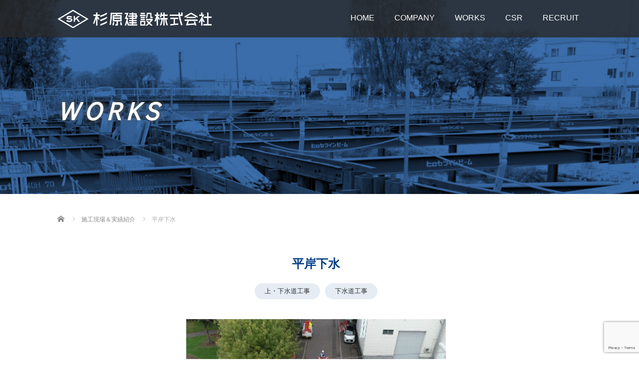

--- FILE ---
content_type: text/html; charset=UTF-8
request_url: https://www.sugihara647.co.jp/works/971/
body_size: 10572
content:
<!DOCTYPE html>
<html lang="ja">

		<head>
				<!-- Google tag (gtag.js) -->
		<script async src="https://www.googletagmanager.com/gtag/js?id=G-1FNVLN7ZD9"></script>
		<script>
			window.dataLayer = window.dataLayer || [];
			function gtag(){dataLayer.push(arguments);}
			gtag('js', new Date());

			gtag('config', 'G-1FNVLN7ZD9');
		</script>
		<meta charset="UTF-8">
		<meta name="viewport" content="width=device-width">
		<meta http-equiv="X-UA-Compatible" content="IE=edge">
		<meta name="format-detection" content="telephone=no">
		<meta http-equiv="Expires" content="86400">


					<title>
				平岸下水 | 杉原建設			</title>
		

		<meta name="des
		cription" content="">

		
		<link rel="profile" href="http://gmpg.org/xfn/11">
		<link rel="pingback" href="https://www.sugihara647.co.jp/wp_X9akwSxm/xmlrpc.php">

				<meta name='robots' content='max-image-preview:large' />
<link rel='dns-prefetch' href='//ajax.googleapis.com' />
<link rel="alternate" type="application/rss+xml" title="杉原建設 &raquo; フィード" href="https://www.sugihara647.co.jp/feed/" />
<link rel="alternate" type="application/rss+xml" title="杉原建設 &raquo; コメントフィード" href="https://www.sugihara647.co.jp/comments/feed/" />
<link rel="alternate" title="oEmbed (JSON)" type="application/json+oembed" href="https://www.sugihara647.co.jp/wp-json/oembed/1.0/embed?url=https%3A%2F%2Fwww.sugihara647.co.jp%2Fworks%2F971" />
<link rel="alternate" title="oEmbed (XML)" type="text/xml+oembed" href="https://www.sugihara647.co.jp/wp-json/oembed/1.0/embed?url=https%3A%2F%2Fwww.sugihara647.co.jp%2Fworks%2F971&#038;format=xml" />
<style id='wp-img-auto-sizes-contain-inline-css' type='text/css'>
img:is([sizes=auto i],[sizes^="auto," i]){contain-intrinsic-size:3000px 1500px}
/*# sourceURL=wp-img-auto-sizes-contain-inline-css */
</style>
<style id='wp-emoji-styles-inline-css' type='text/css'>

	img.wp-smiley, img.emoji {
		display: inline !important;
		border: none !important;
		box-shadow: none !important;
		height: 1em !important;
		width: 1em !important;
		margin: 0 0.07em !important;
		vertical-align: -0.1em !important;
		background: none !important;
		padding: 0 !important;
	}
/*# sourceURL=wp-emoji-styles-inline-css */
</style>
<style id='wp-block-library-inline-css' type='text/css'>
:root{--wp-block-synced-color:#7a00df;--wp-block-synced-color--rgb:122,0,223;--wp-bound-block-color:var(--wp-block-synced-color);--wp-editor-canvas-background:#ddd;--wp-admin-theme-color:#007cba;--wp-admin-theme-color--rgb:0,124,186;--wp-admin-theme-color-darker-10:#006ba1;--wp-admin-theme-color-darker-10--rgb:0,107,160.5;--wp-admin-theme-color-darker-20:#005a87;--wp-admin-theme-color-darker-20--rgb:0,90,135;--wp-admin-border-width-focus:2px}@media (min-resolution:192dpi){:root{--wp-admin-border-width-focus:1.5px}}.wp-element-button{cursor:pointer}:root .has-very-light-gray-background-color{background-color:#eee}:root .has-very-dark-gray-background-color{background-color:#313131}:root .has-very-light-gray-color{color:#eee}:root .has-very-dark-gray-color{color:#313131}:root .has-vivid-green-cyan-to-vivid-cyan-blue-gradient-background{background:linear-gradient(135deg,#00d084,#0693e3)}:root .has-purple-crush-gradient-background{background:linear-gradient(135deg,#34e2e4,#4721fb 50%,#ab1dfe)}:root .has-hazy-dawn-gradient-background{background:linear-gradient(135deg,#faaca8,#dad0ec)}:root .has-subdued-olive-gradient-background{background:linear-gradient(135deg,#fafae1,#67a671)}:root .has-atomic-cream-gradient-background{background:linear-gradient(135deg,#fdd79a,#004a59)}:root .has-nightshade-gradient-background{background:linear-gradient(135deg,#330968,#31cdcf)}:root .has-midnight-gradient-background{background:linear-gradient(135deg,#020381,#2874fc)}:root{--wp--preset--font-size--normal:16px;--wp--preset--font-size--huge:42px}.has-regular-font-size{font-size:1em}.has-larger-font-size{font-size:2.625em}.has-normal-font-size{font-size:var(--wp--preset--font-size--normal)}.has-huge-font-size{font-size:var(--wp--preset--font-size--huge)}.has-text-align-center{text-align:center}.has-text-align-left{text-align:left}.has-text-align-right{text-align:right}.has-fit-text{white-space:nowrap!important}#end-resizable-editor-section{display:none}.aligncenter{clear:both}.items-justified-left{justify-content:flex-start}.items-justified-center{justify-content:center}.items-justified-right{justify-content:flex-end}.items-justified-space-between{justify-content:space-between}.screen-reader-text{border:0;clip-path:inset(50%);height:1px;margin:-1px;overflow:hidden;padding:0;position:absolute;width:1px;word-wrap:normal!important}.screen-reader-text:focus{background-color:#ddd;clip-path:none;color:#444;display:block;font-size:1em;height:auto;left:5px;line-height:normal;padding:15px 23px 14px;text-decoration:none;top:5px;width:auto;z-index:100000}html :where(.has-border-color){border-style:solid}html :where([style*=border-top-color]){border-top-style:solid}html :where([style*=border-right-color]){border-right-style:solid}html :where([style*=border-bottom-color]){border-bottom-style:solid}html :where([style*=border-left-color]){border-left-style:solid}html :where([style*=border-width]){border-style:solid}html :where([style*=border-top-width]){border-top-style:solid}html :where([style*=border-right-width]){border-right-style:solid}html :where([style*=border-bottom-width]){border-bottom-style:solid}html :where([style*=border-left-width]){border-left-style:solid}html :where(img[class*=wp-image-]){height:auto;max-width:100%}:where(figure){margin:0 0 1em}html :where(.is-position-sticky){--wp-admin--admin-bar--position-offset:var(--wp-admin--admin-bar--height,0px)}@media screen and (max-width:600px){html :where(.is-position-sticky){--wp-admin--admin-bar--position-offset:0px}}

/*# sourceURL=wp-block-library-inline-css */
</style><style id='global-styles-inline-css' type='text/css'>
:root{--wp--preset--aspect-ratio--square: 1;--wp--preset--aspect-ratio--4-3: 4/3;--wp--preset--aspect-ratio--3-4: 3/4;--wp--preset--aspect-ratio--3-2: 3/2;--wp--preset--aspect-ratio--2-3: 2/3;--wp--preset--aspect-ratio--16-9: 16/9;--wp--preset--aspect-ratio--9-16: 9/16;--wp--preset--color--black: #000000;--wp--preset--color--cyan-bluish-gray: #abb8c3;--wp--preset--color--white: #ffffff;--wp--preset--color--pale-pink: #f78da7;--wp--preset--color--vivid-red: #cf2e2e;--wp--preset--color--luminous-vivid-orange: #ff6900;--wp--preset--color--luminous-vivid-amber: #fcb900;--wp--preset--color--light-green-cyan: #7bdcb5;--wp--preset--color--vivid-green-cyan: #00d084;--wp--preset--color--pale-cyan-blue: #8ed1fc;--wp--preset--color--vivid-cyan-blue: #0693e3;--wp--preset--color--vivid-purple: #9b51e0;--wp--preset--gradient--vivid-cyan-blue-to-vivid-purple: linear-gradient(135deg,rgb(6,147,227) 0%,rgb(155,81,224) 100%);--wp--preset--gradient--light-green-cyan-to-vivid-green-cyan: linear-gradient(135deg,rgb(122,220,180) 0%,rgb(0,208,130) 100%);--wp--preset--gradient--luminous-vivid-amber-to-luminous-vivid-orange: linear-gradient(135deg,rgb(252,185,0) 0%,rgb(255,105,0) 100%);--wp--preset--gradient--luminous-vivid-orange-to-vivid-red: linear-gradient(135deg,rgb(255,105,0) 0%,rgb(207,46,46) 100%);--wp--preset--gradient--very-light-gray-to-cyan-bluish-gray: linear-gradient(135deg,rgb(238,238,238) 0%,rgb(169,184,195) 100%);--wp--preset--gradient--cool-to-warm-spectrum: linear-gradient(135deg,rgb(74,234,220) 0%,rgb(151,120,209) 20%,rgb(207,42,186) 40%,rgb(238,44,130) 60%,rgb(251,105,98) 80%,rgb(254,248,76) 100%);--wp--preset--gradient--blush-light-purple: linear-gradient(135deg,rgb(255,206,236) 0%,rgb(152,150,240) 100%);--wp--preset--gradient--blush-bordeaux: linear-gradient(135deg,rgb(254,205,165) 0%,rgb(254,45,45) 50%,rgb(107,0,62) 100%);--wp--preset--gradient--luminous-dusk: linear-gradient(135deg,rgb(255,203,112) 0%,rgb(199,81,192) 50%,rgb(65,88,208) 100%);--wp--preset--gradient--pale-ocean: linear-gradient(135deg,rgb(255,245,203) 0%,rgb(182,227,212) 50%,rgb(51,167,181) 100%);--wp--preset--gradient--electric-grass: linear-gradient(135deg,rgb(202,248,128) 0%,rgb(113,206,126) 100%);--wp--preset--gradient--midnight: linear-gradient(135deg,rgb(2,3,129) 0%,rgb(40,116,252) 100%);--wp--preset--font-size--small: 13px;--wp--preset--font-size--medium: 20px;--wp--preset--font-size--large: 36px;--wp--preset--font-size--x-large: 42px;--wp--preset--spacing--20: 0.44rem;--wp--preset--spacing--30: 0.67rem;--wp--preset--spacing--40: 1rem;--wp--preset--spacing--50: 1.5rem;--wp--preset--spacing--60: 2.25rem;--wp--preset--spacing--70: 3.38rem;--wp--preset--spacing--80: 5.06rem;--wp--preset--shadow--natural: 6px 6px 9px rgba(0, 0, 0, 0.2);--wp--preset--shadow--deep: 12px 12px 50px rgba(0, 0, 0, 0.4);--wp--preset--shadow--sharp: 6px 6px 0px rgba(0, 0, 0, 0.2);--wp--preset--shadow--outlined: 6px 6px 0px -3px rgb(255, 255, 255), 6px 6px rgb(0, 0, 0);--wp--preset--shadow--crisp: 6px 6px 0px rgb(0, 0, 0);}:where(.is-layout-flex){gap: 0.5em;}:where(.is-layout-grid){gap: 0.5em;}body .is-layout-flex{display: flex;}.is-layout-flex{flex-wrap: wrap;align-items: center;}.is-layout-flex > :is(*, div){margin: 0;}body .is-layout-grid{display: grid;}.is-layout-grid > :is(*, div){margin: 0;}:where(.wp-block-columns.is-layout-flex){gap: 2em;}:where(.wp-block-columns.is-layout-grid){gap: 2em;}:where(.wp-block-post-template.is-layout-flex){gap: 1.25em;}:where(.wp-block-post-template.is-layout-grid){gap: 1.25em;}.has-black-color{color: var(--wp--preset--color--black) !important;}.has-cyan-bluish-gray-color{color: var(--wp--preset--color--cyan-bluish-gray) !important;}.has-white-color{color: var(--wp--preset--color--white) !important;}.has-pale-pink-color{color: var(--wp--preset--color--pale-pink) !important;}.has-vivid-red-color{color: var(--wp--preset--color--vivid-red) !important;}.has-luminous-vivid-orange-color{color: var(--wp--preset--color--luminous-vivid-orange) !important;}.has-luminous-vivid-amber-color{color: var(--wp--preset--color--luminous-vivid-amber) !important;}.has-light-green-cyan-color{color: var(--wp--preset--color--light-green-cyan) !important;}.has-vivid-green-cyan-color{color: var(--wp--preset--color--vivid-green-cyan) !important;}.has-pale-cyan-blue-color{color: var(--wp--preset--color--pale-cyan-blue) !important;}.has-vivid-cyan-blue-color{color: var(--wp--preset--color--vivid-cyan-blue) !important;}.has-vivid-purple-color{color: var(--wp--preset--color--vivid-purple) !important;}.has-black-background-color{background-color: var(--wp--preset--color--black) !important;}.has-cyan-bluish-gray-background-color{background-color: var(--wp--preset--color--cyan-bluish-gray) !important;}.has-white-background-color{background-color: var(--wp--preset--color--white) !important;}.has-pale-pink-background-color{background-color: var(--wp--preset--color--pale-pink) !important;}.has-vivid-red-background-color{background-color: var(--wp--preset--color--vivid-red) !important;}.has-luminous-vivid-orange-background-color{background-color: var(--wp--preset--color--luminous-vivid-orange) !important;}.has-luminous-vivid-amber-background-color{background-color: var(--wp--preset--color--luminous-vivid-amber) !important;}.has-light-green-cyan-background-color{background-color: var(--wp--preset--color--light-green-cyan) !important;}.has-vivid-green-cyan-background-color{background-color: var(--wp--preset--color--vivid-green-cyan) !important;}.has-pale-cyan-blue-background-color{background-color: var(--wp--preset--color--pale-cyan-blue) !important;}.has-vivid-cyan-blue-background-color{background-color: var(--wp--preset--color--vivid-cyan-blue) !important;}.has-vivid-purple-background-color{background-color: var(--wp--preset--color--vivid-purple) !important;}.has-black-border-color{border-color: var(--wp--preset--color--black) !important;}.has-cyan-bluish-gray-border-color{border-color: var(--wp--preset--color--cyan-bluish-gray) !important;}.has-white-border-color{border-color: var(--wp--preset--color--white) !important;}.has-pale-pink-border-color{border-color: var(--wp--preset--color--pale-pink) !important;}.has-vivid-red-border-color{border-color: var(--wp--preset--color--vivid-red) !important;}.has-luminous-vivid-orange-border-color{border-color: var(--wp--preset--color--luminous-vivid-orange) !important;}.has-luminous-vivid-amber-border-color{border-color: var(--wp--preset--color--luminous-vivid-amber) !important;}.has-light-green-cyan-border-color{border-color: var(--wp--preset--color--light-green-cyan) !important;}.has-vivid-green-cyan-border-color{border-color: var(--wp--preset--color--vivid-green-cyan) !important;}.has-pale-cyan-blue-border-color{border-color: var(--wp--preset--color--pale-cyan-blue) !important;}.has-vivid-cyan-blue-border-color{border-color: var(--wp--preset--color--vivid-cyan-blue) !important;}.has-vivid-purple-border-color{border-color: var(--wp--preset--color--vivid-purple) !important;}.has-vivid-cyan-blue-to-vivid-purple-gradient-background{background: var(--wp--preset--gradient--vivid-cyan-blue-to-vivid-purple) !important;}.has-light-green-cyan-to-vivid-green-cyan-gradient-background{background: var(--wp--preset--gradient--light-green-cyan-to-vivid-green-cyan) !important;}.has-luminous-vivid-amber-to-luminous-vivid-orange-gradient-background{background: var(--wp--preset--gradient--luminous-vivid-amber-to-luminous-vivid-orange) !important;}.has-luminous-vivid-orange-to-vivid-red-gradient-background{background: var(--wp--preset--gradient--luminous-vivid-orange-to-vivid-red) !important;}.has-very-light-gray-to-cyan-bluish-gray-gradient-background{background: var(--wp--preset--gradient--very-light-gray-to-cyan-bluish-gray) !important;}.has-cool-to-warm-spectrum-gradient-background{background: var(--wp--preset--gradient--cool-to-warm-spectrum) !important;}.has-blush-light-purple-gradient-background{background: var(--wp--preset--gradient--blush-light-purple) !important;}.has-blush-bordeaux-gradient-background{background: var(--wp--preset--gradient--blush-bordeaux) !important;}.has-luminous-dusk-gradient-background{background: var(--wp--preset--gradient--luminous-dusk) !important;}.has-pale-ocean-gradient-background{background: var(--wp--preset--gradient--pale-ocean) !important;}.has-electric-grass-gradient-background{background: var(--wp--preset--gradient--electric-grass) !important;}.has-midnight-gradient-background{background: var(--wp--preset--gradient--midnight) !important;}.has-small-font-size{font-size: var(--wp--preset--font-size--small) !important;}.has-medium-font-size{font-size: var(--wp--preset--font-size--medium) !important;}.has-large-font-size{font-size: var(--wp--preset--font-size--large) !important;}.has-x-large-font-size{font-size: var(--wp--preset--font-size--x-large) !important;}
/*# sourceURL=global-styles-inline-css */
</style>

<style id='classic-theme-styles-inline-css' type='text/css'>
/*! This file is auto-generated */
.wp-block-button__link{color:#fff;background-color:#32373c;border-radius:9999px;box-shadow:none;text-decoration:none;padding:calc(.667em + 2px) calc(1.333em + 2px);font-size:1.125em}.wp-block-file__button{background:#32373c;color:#fff;text-decoration:none}
/*# sourceURL=/wp-includes/css/classic-themes.min.css */
</style>
<link rel='stylesheet' id='contact-form-7-css' href='https://www.sugihara647.co.jp/wp_X9akwSxm/wp-content/plugins/contact-form-7/includes/css/styles.css?ver=6.0.6' type='text/css' media='all' />
<link rel='stylesheet' id='cf7msm_styles-css' href='https://www.sugihara647.co.jp/wp_X9akwSxm/wp-content/plugins/contact-form-7-multi-step-module/resources/cf7msm.css?ver=4.4.2' type='text/css' media='all' />
<link rel='stylesheet' id='parent-style-css' href='https://www.sugihara647.co.jp/wp_X9akwSxm/wp-content/themes/sugihara/style.css' type='text/css' media='all' />
<link rel='stylesheet' id='_tk-bootstrap-wp-css' href='https://www.sugihara647.co.jp/wp_X9akwSxm/wp-content/themes/sugihara/includes/css/bootstrap-wp.css' type='text/css' media='all' />
<link rel='stylesheet' id='_tk-bootstrap-css' href='https://www.sugihara647.co.jp/wp_X9akwSxm/wp-content/themes/sugihara/includes/resources/bootstrap/css/bootstrap.min.css' type='text/css' media='all' />
<link rel='stylesheet' id='_tk-font-awesome-css' href='https://www.sugihara647.co.jp/wp_X9akwSxm/wp-content/themes/sugihara/includes/css/font-awesome.min.css?ver=4.1.0' type='text/css' media='all' />
<link rel='stylesheet' id='_tk-style-css' href='https://www.sugihara647.co.jp/wp_X9akwSxm/wp-content/themes/sugihara_child/style.css' type='text/css' media='all' />
<script type="text/javascript" src="https://ajax.googleapis.com/ajax/libs/jquery/1.11.3/jquery.min.js?ver=6.9" id="jquery-js"></script>
<script type="text/javascript" src="https://www.sugihara647.co.jp/wp_X9akwSxm/wp-content/themes/sugihara/includes/resources/bootstrap/js/bootstrap.js?ver=6.9" id="_tk-bootstrapjs-js"></script>
<script type="text/javascript" src="https://www.sugihara647.co.jp/wp_X9akwSxm/wp-content/themes/sugihara/includes/js/bootstrap-wp.js?ver=6.9" id="_tk-bootstrapwp-js"></script>
<link rel="https://api.w.org/" href="https://www.sugihara647.co.jp/wp-json/" /><link rel="alternate" title="JSON" type="application/json" href="https://www.sugihara647.co.jp/wp-json/wp/v2/works/971" /><link rel="canonical" href="https://www.sugihara647.co.jp/works/971" />
<link rel='shortlink' href='https://www.sugihara647.co.jp/?p=971' />
		
		<link rel="stylesheet" media="screen and (max-width:771px)"
			href="https://www.sugihara647.co.jp/wp_X9akwSxm/wp-content/themes/sugihara/footer-bar/footer-bar.css?ver=">

		<script type="text/javascript" src="https://www.sugihara647.co.jp/wp_X9akwSxm/wp-content/themes/sugihara/js/jquery.elevatezoom.js"></script>
		<script type="text/javascript" src="https://www.sugihara647.co.jp/wp_X9akwSxm/wp-content/themes/sugihara/parallax.js"></script>
		<script type="text/javascript" src="https://www.sugihara647.co.jp/wp_X9akwSxm/wp-content/themes/sugihara/js/jscript.js"></script>
		
		<script type="text/javascript">
			jQuery(function () {
				jQuery(".zoom").elevateZoom({
					zoomType: "inner",
					zoomWindowFadeIn: 500,
					zoomWindowFadeOut: 500,
					easing: true
				});
			});
		</script>

		<script type="text/javascript" src="https://www.sugihara647.co.jp/wp_X9akwSxm/wp-content/themes/sugihara/js/syncertel.js"></script>
		<link rel="preconnect" href="https://fonts.googleapis.com">
		<link rel="preconnect" href="https://fonts.gstatic.com" crossorigin>
		<link href="https://fonts.googleapis.com/css2?family=Didact+Gothic&display=swap" rel="stylesheet">
		<link rel="stylesheet" media="screen and (max-width:991px)"
			href="https://www.sugihara647.co.jp/wp_X9akwSxm/wp-content/themes/sugihara/responsive.css?ver=">
		<link rel="stylesheet" href="//maxcdn.bootstrapcdn.com/font-awesome/4.3.0/css/font-awesome.min.css">
		<link rel="stylesheet" href="https://www.sugihara647.co.jp/wp_X9akwSxm/wp-content/themes/sugihara_child/amore.css?ver="
			type="text/css" />
		<link rel="stylesheet"
			href="https://www.sugihara647.co.jp/wp_X9akwSxm/wp-content/themes/sugihara_child/comment-style.css?ver="
			type="text/css" />
		<link rel="stylesheet"
			href="https://www.sugihara647.co.jp/wp_X9akwSxm/wp-content/themes/sugihara_child/js/modal/magnific-popup.css" type="text/css" />
		<link rel="stylesheet"
			href="https://www.sugihara647.co.jp/wp_X9akwSxm/wp-content/themes/sugihara_child/style.css" type="text/css" />
		




		
	</head>

<body class="wp-singular works-template-default single single-works postid-971 wp-theme-sugihara wp-child-theme-sugihara_child group-blog">
	
	<div id="verytop"></div>
	<nav id="header" class="site-navigation">
		<div class="container">
			<div class="row">
				<div class="site-navigation-inner col-xs-120 no-padding" style="padding:0px">
					<div class="navbar navbar-default">
						<div class="navbar-header">
							<div id="logo-area">
								<div id="logo_image">
									<h1 id="logo" style="top:17px; left:0px; width: 100%;"><a href="/" title="杉原建設株式会社"
											data-label="杉原建設株式会社"><img class="h_logo"
												src="https://www.sugihara647.co.jp/wp_X9akwSxm/wp-content/themes/sugihara_child/images/logo.png" alt="杉原建設株式会社" title="杉原建設株式会社"></a>
									</h1>
								</div>
							</div>

						</div>

						<!-- The WordPress Menu goes here -->
						<div class="pull-right right-menu">
							<div class="collapse navbar-collapse">
								<ul id="main-menu" class="nav navbar-nav">
									<li id="menu-item-327"
										class="menu-item menu-item-type-post_type menu-item-object-page menu-item-home current-menu-item page_item page-item-313 current_page_item menu-item-327 active">
										<a title="HOME" href="/">HOME</a>
									</li>
									<!-- <li id="menu-item-328" class="menu-item menu-item-type-post_type menu-item-object-page menu-item-328">
										<a title="CORPORATE" href="/company/">CORPORATE</a>
									</li> -->
									<li id="menu-item-329"
										class="menu-item menu-item-type-post_type menu-item-object-page menu-item-has-children menu-item-329 dropdown">
										<a href="/company/" data-toggle="dropdown" class="dropdown-toggle" aria-haspopup="true">COMPANY<span
												class="caret"></span></a>
										<ul role="menu" class=" dropdown-menu">
											<li id="menu-item-334"
												class="menu-item menu-item-type-custom menu-item-object-custom menu-item-334"><a
													href="/company/awards/">AWARD HISTORY</a></li>
											<!-- <li id="menu-item-335"
												class="menu-item menu-item-type-custom menu-item-object-custom menu-item-335"><a title="DINNER"
													href="/tcd028/?page_id=323#t02">DINNER</a></li>
											<li id="menu-item-336"
												class="menu-item menu-item-type-custom menu-item-object-custom menu-item-336"><a
													title="WINE LIST" href="/tcd028/?page_id=323#t03">WINE LIST</a></li> -->
										</ul>
									</li>
									<li id="menu-item-329" class="menu-item menu-item-type-post_type menu-item-object-page menu-item-328">
										<a href="/works/">WORKS</a>
									</li>
									<li id="menu-item-330" class="menu-item menu-item-type-post_type menu-item-object-page menu-item-330">
										<a href="/csr/">CSR</a>
									</li>
									<li id="menu-item-439" class="menu-item menu-item-type-custom menu-item-object-custom menu-item-439">
										<a href="/recruit/">RECRUIT</a>
									</li>
								</ul>
							</div> <a href="#" class="menu_button" style="display: none;"></a>
							<div id="global_menu" class="clearfix">
								<ul id="menu-grobal" class="menu">
									<li
										class="menu-item menu-item-type-post_type menu-item-object-page menu-item-home current-menu-item page_item page-item-313 current_page_item menu-item-327">
										<a href="/">HOME</a>
									</li>
									<li
										class="menu-item menu-item-type-post_type menu-item-object-page menu-item-has-children menu-item-329">
										<span class="child_menu_button"><span class="icon"></span></span><a href="/company/"
											data-toggle="dropdown" class="dropdown-toggle" aria-haspopup="true">COMPANY<span
												class="caret"></span></a>
										<ul class="sub-menu">
											<li class="menu-item menu-item-type-custom menu-item-object-custom menu-item-334"><a
													href="/company/awards/">AWARD HISTORY</a></li>
										</ul>
									</li>
									<li class="menu-item menu-item-type-post_type menu-item-object-page menu-item-330"><a
											href="/works/">WORKS</a></li>
									<li class="menu-item menu-item-type-custom menu-item-object-custom menu-item-439"><a
											href="/csr/">CSR</a></li>
									<li
										class="menu-item menu-item-type-custom menu-item-object-custom menu-item-has-children menu-item-333">
										<span class="child_menu_button"><span class="icon"></span></span><a href="/recruit/">RECRUIT</a>
									</li>
								</ul>
							</div>
						</div>

					</div><!-- .navbar -->
				</div>
			</div>
		</div><!-- .container -->
	</nav>

	<div class="main-content"><div class="amore-divider romaji" data-parallax="scroll"
  data-image-src="https://www.sugihara647.co.jp/wp_X9akwSxm/wp-content/themes/sugihara_child/images/works/works.jpg">
  <div class="container">
    <div class="row">
      <div class="col-xs-120 no-padding">
        <h2 class="top-headline" style="margin-top: 50px; margin-bottom: -20px;">
          WORKS</h2>
      </div>
    </div>
  </div>
</div>

<div class="container amore-inner-container works"  style="margin-bottom:170px">
  <div class="row">
    <div class="col-sm-80 no-left-padding">
      
        
        <article id="post-971" class="post-971 works type-works status-publish has-post-thumbnail hentry category_work-weter_and_sewage category_work-sewage">
          <header class="breadcrumb">
                          
<ul id="bread_crumb" class="clearfix" itemscope itemtype="http://schema.org/BreadcrumbList">
 <li itemprop="itemListElement" itemscope itemtype="http://schema.org/ListItem" class="home"><a itemprop="item" href="https://www.sugihara647.co.jp/"><span itemprop="name">Home</span></a><meta itemprop="position" content="1" /></li>


<li itemprop="itemListElement" itemscope itemtype="http://schema.org/ListItem">
<a itemprop="item" href="/works"><span itemprop="name">施工現場＆実績紹介</span></a>
<meta itemprop="position" content="2" />
</li>



 <li itemprop="itemListElement" itemscope itemtype="http://schema.org/ListItem" class="last"><span itemprop="name">平岸下水</span><meta itemprop="position" content="3" /></li>





 </ul>
            
            <h2 class="page-title mt40 mb10">
              平岸下水            </h2>
			<ul class="cat_area">
			<li>上・下水道工事</li>
			<li>下水道工事</li>
			</ul>


          </header><!-- .entry-header -->

          <div class="entry-content">

                          <div class="entry-content-thumbnail">
                <img src='https://www.sugihara647.co.jp/wp_X9akwSxm/wp-content/uploads/2023/05/d0524ef3164000d6943d4bfd60273f15.jpg' style='width:100%; margin-bottom:40px' />              </div>
                        
              <p>《工事名》<br />
防災・安全交付金事業 豊平川処理区I－０４２００及びI－０４２２０（平岸３条２丁目ほか）下水道新設工事</p>
              <p>令和３年３月竣工</p>
<p>【発注者】<br />
札幌市下水道河川局事業推進部</p>

            
            
                        
            
            

          </div><!-- .entry-content -->
        </article><!-- #post-## -->



          </div>

  </div>
</div>
</div>






<div class="footer_main">
  <div class="container amore-section">
    <div class="row logo_area_wrap">
      <div class="col-xs-120 text-center romaji">
        <div id="footer_logo_area">
          <h3 id="footer_logo">
            <a href="/"><img class="f_logo" src="https://www.sugihara647.co.jp/wp_X9akwSxm/wp-content/themes/sugihara_child/images/logo.png" alt="杉原建設株式会社"></a>
          </h3>
        </div>
      </div>
    </div>
    <div class="row menu_area">

      <div class="col-xs-24 no-padding">
        <div class="footer-menu collapse navbar-collapse">
          <ul id="menu-footer-1" class="nav navbar-nav">
            <li
              class="menu-item"><a href="/">HOME</a>
            </li>
            <li class="menu-item"><a href="/company/">COMPANY</a></li>
          </ul>
        </div>
      </div>
      <div class="col-xs-24 no-padding">
        <div class="footer-menu collapse navbar-collapse">
          <ul id="menu-footer2-1" class="nav navbar-nav">
            <li class="menu-item"><a href="/works/">WORKS</a></li>
            <li class="menu-item"><a href="/csr/">CSR</a></li>
          </ul>
        </div>
      </div>
      <div class="col-xs-24 no-padding">
        <div class="footer-menu collapse navbar-collapse">
          <ul id="menu-footer3-1" class="nav navbar-nav">
            <li class="menu-item"><a href="/recruit/">RECRUIT</a></li>
            <li class="menu-item"><a href="/news/">NEWS</a></li>
          </ul>
        </div>
      </div>
      <div class="col-xs-24 no-padding">
        <div class="footer-menu collapse navbar-collapse">
          <ul id="menu-footer4-1" class="nav navbar-nav">
            <li class="menu-item"><a href="/policy/">SITE POLICY</a></li>
            <li class="menu-item"><a href="/company/#access">ACCESS</a></li>
          </ul>
        </div>
      </div>
	  <div class="col-xs-24 no-padding">
        <div class="footer-menu collapse navbar-collapse">
          <ul id="menu-footer4-1" class="nav navbar-nav">
            <li class="menu-item"><a href="/sitemap/">SITEMAP</a></li>
          </ul>
        </div>
      </div>
    </div>
  </div>
  <div class="scrolltotop">
    <div class="scrolltotop_arrow"><a href="#verytop">&#xe911;</a></div>
  </div>
</div>


  <div class="copr">
    <div class="container">
      <div class="row">
        <div class="col-sm-60 text-left hidden-xs">
          <span class="footer-zipcode">〒065-0043</span> <span class="footer-address">北海道札幌市東区苗穂町10丁目2番1号</span> <span
            class="footer-phone">011-731-0191</span>
        </div>
        <div class="col-sm-60 text-right hidden-xs romaji">
          <span class="copyright">Copyright &copy;&nbsp; <a href="/tcd028/">SUGIHARA Inc.</a>
            All Rights Reserved.</span>
        </div>
        <div class="col-sm-120 text-center visible-xs romaji">
          <span class="copyright">Copyright &copy;&nbsp; <a href="/tcd028/">SUGIHARA Inc.</a>
            All Rights Reserved.</span>
        </div>
      </div>
    </div>


    <div id="return_top">
    <a href="#header_top"><span>
        PAGE TOP      </span></a>
  </div>

  <script type="speculationrules">
{"prefetch":[{"source":"document","where":{"and":[{"href_matches":"/*"},{"not":{"href_matches":["/wp_X9akwSxm/wp-*.php","/wp_X9akwSxm/wp-admin/*","/wp_X9akwSxm/wp-content/uploads/*","/wp_X9akwSxm/wp-content/*","/wp_X9akwSxm/wp-content/plugins/*","/wp_X9akwSxm/wp-content/themes/sugihara_child/*","/wp_X9akwSxm/wp-content/themes/sugihara/*","/*\\?(.+)"]}},{"not":{"selector_matches":"a[rel~=\"nofollow\"]"}},{"not":{"selector_matches":".no-prefetch, .no-prefetch a"}}]},"eagerness":"conservative"}]}
</script>
<script type="text/javascript" src="https://www.sugihara647.co.jp/wp_X9akwSxm/wp-includes/js/dist/hooks.min.js?ver=dd5603f07f9220ed27f1" id="wp-hooks-js"></script>
<script type="text/javascript" src="https://www.sugihara647.co.jp/wp_X9akwSxm/wp-includes/js/dist/i18n.min.js?ver=c26c3dc7bed366793375" id="wp-i18n-js"></script>
<script type="text/javascript" id="wp-i18n-js-after">
/* <![CDATA[ */
wp.i18n.setLocaleData( { 'text direction\u0004ltr': [ 'ltr' ] } );
//# sourceURL=wp-i18n-js-after
/* ]]> */
</script>
<script type="text/javascript" src="https://www.sugihara647.co.jp/wp_X9akwSxm/wp-content/plugins/contact-form-7/includes/swv/js/index.js?ver=6.0.6" id="swv-js"></script>
<script type="text/javascript" id="contact-form-7-js-translations">
/* <![CDATA[ */
( function( domain, translations ) {
	var localeData = translations.locale_data[ domain ] || translations.locale_data.messages;
	localeData[""].domain = domain;
	wp.i18n.setLocaleData( localeData, domain );
} )( "contact-form-7", {"translation-revision-date":"2025-04-11 06:42:50+0000","generator":"GlotPress\/4.0.1","domain":"messages","locale_data":{"messages":{"":{"domain":"messages","plural-forms":"nplurals=1; plural=0;","lang":"ja_JP"},"This contact form is placed in the wrong place.":["\u3053\u306e\u30b3\u30f3\u30bf\u30af\u30c8\u30d5\u30a9\u30fc\u30e0\u306f\u9593\u9055\u3063\u305f\u4f4d\u7f6e\u306b\u7f6e\u304b\u308c\u3066\u3044\u307e\u3059\u3002"],"Error:":["\u30a8\u30e9\u30fc:"]}},"comment":{"reference":"includes\/js\/index.js"}} );
//# sourceURL=contact-form-7-js-translations
/* ]]> */
</script>
<script type="text/javascript" id="contact-form-7-js-before">
/* <![CDATA[ */
var wpcf7 = {
    "api": {
        "root": "https:\/\/www.sugihara647.co.jp\/wp-json\/",
        "namespace": "contact-form-7\/v1"
    }
};
//# sourceURL=contact-form-7-js-before
/* ]]> */
</script>
<script type="text/javascript" src="https://www.sugihara647.co.jp/wp_X9akwSxm/wp-content/plugins/contact-form-7/includes/js/index.js?ver=6.0.6" id="contact-form-7-js"></script>
<script type="text/javascript" id="cf7msm-js-extra">
/* <![CDATA[ */
var cf7msm_posted_data = [];
//# sourceURL=cf7msm-js-extra
/* ]]> */
</script>
<script type="text/javascript" src="https://www.sugihara647.co.jp/wp_X9akwSxm/wp-content/plugins/contact-form-7-multi-step-module/resources/cf7msm.min.js?ver=4.4.2" id="cf7msm-js"></script>
<script type="text/javascript" src="https://www.sugihara647.co.jp/wp_X9akwSxm/wp-content/themes/sugihara/includes/js/skip-link-focus-fix.js?ver=20130115" id="_tk-skip-link-focus-fix-js"></script>
<script type="text/javascript" src="https://www.google.com/recaptcha/api.js?render=6Lf9VHIrAAAAABFLUC7DK4tKR4aqlHwjy4G__gOs&amp;ver=3.0" id="google-recaptcha-js"></script>
<script type="text/javascript" src="https://www.sugihara647.co.jp/wp_X9akwSxm/wp-includes/js/dist/vendor/wp-polyfill.min.js?ver=3.15.0" id="wp-polyfill-js"></script>
<script type="text/javascript" id="wpcf7-recaptcha-js-before">
/* <![CDATA[ */
var wpcf7_recaptcha = {
    "sitekey": "6Lf9VHIrAAAAABFLUC7DK4tKR4aqlHwjy4G__gOs",
    "actions": {
        "homepage": "homepage",
        "contactform": "contactform"
    }
};
//# sourceURL=wpcf7-recaptcha-js-before
/* ]]> */
</script>
<script type="text/javascript" src="https://www.sugihara647.co.jp/wp_X9akwSxm/wp-content/plugins/contact-form-7/modules/recaptcha/index.js?ver=6.0.6" id="wpcf7-recaptcha-js"></script>
<script type="text/javascript" src="https://www.sugihara647.co.jp/wp_X9akwSxm/wp-includes/js/comment-reply.min.js?ver=6.9" id="comment-reply-js" async="async" data-wp-strategy="async" fetchpriority="low"></script>
<script id="wp-emoji-settings" type="application/json">
{"baseUrl":"https://s.w.org/images/core/emoji/17.0.2/72x72/","ext":".png","svgUrl":"https://s.w.org/images/core/emoji/17.0.2/svg/","svgExt":".svg","source":{"concatemoji":"https://www.sugihara647.co.jp/wp_X9akwSxm/wp-includes/js/wp-emoji-release.min.js?ver=6.9"}}
</script>
<script type="module">
/* <![CDATA[ */
/*! This file is auto-generated */
const a=JSON.parse(document.getElementById("wp-emoji-settings").textContent),o=(window._wpemojiSettings=a,"wpEmojiSettingsSupports"),s=["flag","emoji"];function i(e){try{var t={supportTests:e,timestamp:(new Date).valueOf()};sessionStorage.setItem(o,JSON.stringify(t))}catch(e){}}function c(e,t,n){e.clearRect(0,0,e.canvas.width,e.canvas.height),e.fillText(t,0,0);t=new Uint32Array(e.getImageData(0,0,e.canvas.width,e.canvas.height).data);e.clearRect(0,0,e.canvas.width,e.canvas.height),e.fillText(n,0,0);const a=new Uint32Array(e.getImageData(0,0,e.canvas.width,e.canvas.height).data);return t.every((e,t)=>e===a[t])}function p(e,t){e.clearRect(0,0,e.canvas.width,e.canvas.height),e.fillText(t,0,0);var n=e.getImageData(16,16,1,1);for(let e=0;e<n.data.length;e++)if(0!==n.data[e])return!1;return!0}function u(e,t,n,a){switch(t){case"flag":return n(e,"\ud83c\udff3\ufe0f\u200d\u26a7\ufe0f","\ud83c\udff3\ufe0f\u200b\u26a7\ufe0f")?!1:!n(e,"\ud83c\udde8\ud83c\uddf6","\ud83c\udde8\u200b\ud83c\uddf6")&&!n(e,"\ud83c\udff4\udb40\udc67\udb40\udc62\udb40\udc65\udb40\udc6e\udb40\udc67\udb40\udc7f","\ud83c\udff4\u200b\udb40\udc67\u200b\udb40\udc62\u200b\udb40\udc65\u200b\udb40\udc6e\u200b\udb40\udc67\u200b\udb40\udc7f");case"emoji":return!a(e,"\ud83e\u1fac8")}return!1}function f(e,t,n,a){let r;const o=(r="undefined"!=typeof WorkerGlobalScope&&self instanceof WorkerGlobalScope?new OffscreenCanvas(300,150):document.createElement("canvas")).getContext("2d",{willReadFrequently:!0}),s=(o.textBaseline="top",o.font="600 32px Arial",{});return e.forEach(e=>{s[e]=t(o,e,n,a)}),s}function r(e){var t=document.createElement("script");t.src=e,t.defer=!0,document.head.appendChild(t)}a.supports={everything:!0,everythingExceptFlag:!0},new Promise(t=>{let n=function(){try{var e=JSON.parse(sessionStorage.getItem(o));if("object"==typeof e&&"number"==typeof e.timestamp&&(new Date).valueOf()<e.timestamp+604800&&"object"==typeof e.supportTests)return e.supportTests}catch(e){}return null}();if(!n){if("undefined"!=typeof Worker&&"undefined"!=typeof OffscreenCanvas&&"undefined"!=typeof URL&&URL.createObjectURL&&"undefined"!=typeof Blob)try{var e="postMessage("+f.toString()+"("+[JSON.stringify(s),u.toString(),c.toString(),p.toString()].join(",")+"));",a=new Blob([e],{type:"text/javascript"});const r=new Worker(URL.createObjectURL(a),{name:"wpTestEmojiSupports"});return void(r.onmessage=e=>{i(n=e.data),r.terminate(),t(n)})}catch(e){}i(n=f(s,u,c,p))}t(n)}).then(e=>{for(const n in e)a.supports[n]=e[n],a.supports.everything=a.supports.everything&&a.supports[n],"flag"!==n&&(a.supports.everythingExceptFlag=a.supports.everythingExceptFlag&&a.supports[n]);var t;a.supports.everythingExceptFlag=a.supports.everythingExceptFlag&&!a.supports.flag,a.supports.everything||((t=a.source||{}).concatemoji?r(t.concatemoji):t.wpemoji&&t.twemoji&&(r(t.twemoji),r(t.wpemoji)))});
//# sourceURL=https://www.sugihara647.co.jp/wp_X9akwSxm/wp-includes/js/wp-emoji-loader.min.js
/* ]]> */
</script>

  <script type="text/javascript">

    var canLoad = true

    function page_ajax_get() {
      var page = jQuery('.paged').last().attr('data-paged') || 2;
      var cat = null;
      var ajaxurl = 'https://www.sugihara647.co.jp/wp_X9akwSxm/wp-admin/admin-ajax.php';

      canLoad = false

      jQuery.ajax({
        type: 'POST',
        url: ajaxurl,
        data: { "action": "load-filter", cat: cat, paged: page },
        success: function (response) {
          if (response.length > 100) {
            var id = page - 1;
            id.toString();
            jQuery("#infiniscroll").html(jQuery("#infiniscroll").html() + response);
          } else {
            jQuery("#pagerlink").html("最終ページ")
            jQuery("#pagerbutton").attr("disabled", "disabled")
          }

          setTimeout(function () { canLoad = true }, 2000)
        }
      })
    }

    jQuery(window).load(function () {

      jQuery("#site-cover").fadeOut('slow');

      var cat = null
      var currentSlide = -1

      var fixStuff = function () {
        jQuery(".heightaswidth").each(function () {
          jQuery(this).css('height', jQuery(this).outerWidth())
        })

        /* ここ削除 */

        jQuery(".verticalcenter").each(function () {
          var center = (jQuery(this).parent().width() / 2) - parseInt(jQuery(this).parent().css('padding-top'))
          //var size = jQuery(this).outerHeight() / 2
          var size = 13;
          jQuery(this).css('padding-top', center - size + 20)
        })

        jQuery(".verticalcentersplash").each(function () {
          var center = jQuery(window).height() / 2
          var size = jQuery(this).outerHeight() / 2
          jQuery(this).css('padding-top', center - size)
        })
      }

      // var nextSlide = function(){
      //   currentSlide++

      //   if(jQuery("[data-order='" + currentSlide + "']").length == 0) currentSlide = 0

      //   jQuery('.parallax-mirror[data-order]').fadeOut("slow");
      //   jQuery("[data-order='" + currentSlide + "']").fadeIn("slow");
      // }

      //   jQuery('.parallax-mirror[data-order]').hide();


      var nextSlide = function () {
        currentSlide++

        if (jQuery("[data-order='" + currentSlide + "']").length == 0) currentSlide = 0

                  // if( $( window ).width() > 767 ){
          jQuery('.parallax-mirror[data-order]').fadeOut("slow");
          // } else {
                // }

        jQuery("[data-order='" + currentSlide + "']").fadeIn("slow");
      }

              // if( $( window ).width() > 767 ){
        jQuery('.parallax-mirror[data-order]').hide();
        // } else {
            // }


      fixStuff();
      nextSlide();

      setInterval(nextSlide, 3000);


      setInterval(function () {
        jQuery(".fade-me-in").first().fadeIn().removeClass('fade-me-in');
      }, 200)



      jQuery(window).resize(function () {
        fixStuff();
      });




      if (jQuery("#telephone").length && jQuery("#logo").length) {
        jQuery("#telephone").css('left', jQuery("#logo").width() + 30)
      }

      jQuery('#topcover').addClass('topcover-visible')

      jQuery("a[href*=#]:not([href=#])").click(function () {
        if (location.pathname.replace(/^\//, "") == this.pathname.replace(/^\//, "") && location.hostname == this.hostname) {
          var e = jQuery(this.hash);
          if (e = e.length ? e : jQuery("[name=" + this.hash.slice(1) + "]"), e.length) return jQuery("html,body").animate({ scrollTop: e.offset().top }, 1e3), !1
        }
      })

      //$(".menu-item, .menu-item a").click(function(){ })

      jQuery(window).scroll(function () {
        var center = jQuery(window).height() - 300

        /*
        
              if(jQuery(window).scrollTop() > jQuery("#footer").offset().top - jQuery(window).height() && canLoad){
                page_ajax_get();
              }
        */

        jQuery('.invisibletexteffect').each(function () {
          var percentFromCenter = Math.abs(((jQuery(this).offset().top + jQuery(this).outerHeight() / 2) - jQuery(document).scrollTop()) - center) / center

          if (percentFromCenter < 1)
            jQuery(this).removeClass('offsetted')
        })


      })
    })

      </script>

  
      <!-- facebook share button code -->
    <div id="fb-root"></div>
    <script>
          (function (d, s, id) {
            var js, fjs = d.getElementsByTagName(s)[0];
            if (d.getElementById(id)) return;
            js = d.createElement(s); js.id = id;
            js.src = "//connect.facebook.net/ja_JP/sdk.js#xfbml=1&version=v2.5";
            fjs.parentNode.insertBefore(js, fjs);
          }(document, 'script', 'facebook-jssdk'));
    </script>
     <script src="https://www.sugihara647.co.jp/wp_X9akwSxm/wp-content/themes/sugihara_child/js/modal/jquery.magnific-popup.min.js"></script>
   <script src="https://www.sugihara647.co.jp/wp_X9akwSxm/wp-content/themes/sugihara_child/js/common.js"></script>
  </body>

  </html>

--- FILE ---
content_type: text/html; charset=utf-8
request_url: https://www.google.com/recaptcha/api2/anchor?ar=1&k=6Lf9VHIrAAAAABFLUC7DK4tKR4aqlHwjy4G__gOs&co=aHR0cHM6Ly93d3cuc3VnaWhhcmE2NDcuY28uanA6NDQz&hl=en&v=N67nZn4AqZkNcbeMu4prBgzg&size=invisible&anchor-ms=20000&execute-ms=30000&cb=4az534f6y3vj
body_size: 48774
content:
<!DOCTYPE HTML><html dir="ltr" lang="en"><head><meta http-equiv="Content-Type" content="text/html; charset=UTF-8">
<meta http-equiv="X-UA-Compatible" content="IE=edge">
<title>reCAPTCHA</title>
<style type="text/css">
/* cyrillic-ext */
@font-face {
  font-family: 'Roboto';
  font-style: normal;
  font-weight: 400;
  font-stretch: 100%;
  src: url(//fonts.gstatic.com/s/roboto/v48/KFO7CnqEu92Fr1ME7kSn66aGLdTylUAMa3GUBHMdazTgWw.woff2) format('woff2');
  unicode-range: U+0460-052F, U+1C80-1C8A, U+20B4, U+2DE0-2DFF, U+A640-A69F, U+FE2E-FE2F;
}
/* cyrillic */
@font-face {
  font-family: 'Roboto';
  font-style: normal;
  font-weight: 400;
  font-stretch: 100%;
  src: url(//fonts.gstatic.com/s/roboto/v48/KFO7CnqEu92Fr1ME7kSn66aGLdTylUAMa3iUBHMdazTgWw.woff2) format('woff2');
  unicode-range: U+0301, U+0400-045F, U+0490-0491, U+04B0-04B1, U+2116;
}
/* greek-ext */
@font-face {
  font-family: 'Roboto';
  font-style: normal;
  font-weight: 400;
  font-stretch: 100%;
  src: url(//fonts.gstatic.com/s/roboto/v48/KFO7CnqEu92Fr1ME7kSn66aGLdTylUAMa3CUBHMdazTgWw.woff2) format('woff2');
  unicode-range: U+1F00-1FFF;
}
/* greek */
@font-face {
  font-family: 'Roboto';
  font-style: normal;
  font-weight: 400;
  font-stretch: 100%;
  src: url(//fonts.gstatic.com/s/roboto/v48/KFO7CnqEu92Fr1ME7kSn66aGLdTylUAMa3-UBHMdazTgWw.woff2) format('woff2');
  unicode-range: U+0370-0377, U+037A-037F, U+0384-038A, U+038C, U+038E-03A1, U+03A3-03FF;
}
/* math */
@font-face {
  font-family: 'Roboto';
  font-style: normal;
  font-weight: 400;
  font-stretch: 100%;
  src: url(//fonts.gstatic.com/s/roboto/v48/KFO7CnqEu92Fr1ME7kSn66aGLdTylUAMawCUBHMdazTgWw.woff2) format('woff2');
  unicode-range: U+0302-0303, U+0305, U+0307-0308, U+0310, U+0312, U+0315, U+031A, U+0326-0327, U+032C, U+032F-0330, U+0332-0333, U+0338, U+033A, U+0346, U+034D, U+0391-03A1, U+03A3-03A9, U+03B1-03C9, U+03D1, U+03D5-03D6, U+03F0-03F1, U+03F4-03F5, U+2016-2017, U+2034-2038, U+203C, U+2040, U+2043, U+2047, U+2050, U+2057, U+205F, U+2070-2071, U+2074-208E, U+2090-209C, U+20D0-20DC, U+20E1, U+20E5-20EF, U+2100-2112, U+2114-2115, U+2117-2121, U+2123-214F, U+2190, U+2192, U+2194-21AE, U+21B0-21E5, U+21F1-21F2, U+21F4-2211, U+2213-2214, U+2216-22FF, U+2308-230B, U+2310, U+2319, U+231C-2321, U+2336-237A, U+237C, U+2395, U+239B-23B7, U+23D0, U+23DC-23E1, U+2474-2475, U+25AF, U+25B3, U+25B7, U+25BD, U+25C1, U+25CA, U+25CC, U+25FB, U+266D-266F, U+27C0-27FF, U+2900-2AFF, U+2B0E-2B11, U+2B30-2B4C, U+2BFE, U+3030, U+FF5B, U+FF5D, U+1D400-1D7FF, U+1EE00-1EEFF;
}
/* symbols */
@font-face {
  font-family: 'Roboto';
  font-style: normal;
  font-weight: 400;
  font-stretch: 100%;
  src: url(//fonts.gstatic.com/s/roboto/v48/KFO7CnqEu92Fr1ME7kSn66aGLdTylUAMaxKUBHMdazTgWw.woff2) format('woff2');
  unicode-range: U+0001-000C, U+000E-001F, U+007F-009F, U+20DD-20E0, U+20E2-20E4, U+2150-218F, U+2190, U+2192, U+2194-2199, U+21AF, U+21E6-21F0, U+21F3, U+2218-2219, U+2299, U+22C4-22C6, U+2300-243F, U+2440-244A, U+2460-24FF, U+25A0-27BF, U+2800-28FF, U+2921-2922, U+2981, U+29BF, U+29EB, U+2B00-2BFF, U+4DC0-4DFF, U+FFF9-FFFB, U+10140-1018E, U+10190-1019C, U+101A0, U+101D0-101FD, U+102E0-102FB, U+10E60-10E7E, U+1D2C0-1D2D3, U+1D2E0-1D37F, U+1F000-1F0FF, U+1F100-1F1AD, U+1F1E6-1F1FF, U+1F30D-1F30F, U+1F315, U+1F31C, U+1F31E, U+1F320-1F32C, U+1F336, U+1F378, U+1F37D, U+1F382, U+1F393-1F39F, U+1F3A7-1F3A8, U+1F3AC-1F3AF, U+1F3C2, U+1F3C4-1F3C6, U+1F3CA-1F3CE, U+1F3D4-1F3E0, U+1F3ED, U+1F3F1-1F3F3, U+1F3F5-1F3F7, U+1F408, U+1F415, U+1F41F, U+1F426, U+1F43F, U+1F441-1F442, U+1F444, U+1F446-1F449, U+1F44C-1F44E, U+1F453, U+1F46A, U+1F47D, U+1F4A3, U+1F4B0, U+1F4B3, U+1F4B9, U+1F4BB, U+1F4BF, U+1F4C8-1F4CB, U+1F4D6, U+1F4DA, U+1F4DF, U+1F4E3-1F4E6, U+1F4EA-1F4ED, U+1F4F7, U+1F4F9-1F4FB, U+1F4FD-1F4FE, U+1F503, U+1F507-1F50B, U+1F50D, U+1F512-1F513, U+1F53E-1F54A, U+1F54F-1F5FA, U+1F610, U+1F650-1F67F, U+1F687, U+1F68D, U+1F691, U+1F694, U+1F698, U+1F6AD, U+1F6B2, U+1F6B9-1F6BA, U+1F6BC, U+1F6C6-1F6CF, U+1F6D3-1F6D7, U+1F6E0-1F6EA, U+1F6F0-1F6F3, U+1F6F7-1F6FC, U+1F700-1F7FF, U+1F800-1F80B, U+1F810-1F847, U+1F850-1F859, U+1F860-1F887, U+1F890-1F8AD, U+1F8B0-1F8BB, U+1F8C0-1F8C1, U+1F900-1F90B, U+1F93B, U+1F946, U+1F984, U+1F996, U+1F9E9, U+1FA00-1FA6F, U+1FA70-1FA7C, U+1FA80-1FA89, U+1FA8F-1FAC6, U+1FACE-1FADC, U+1FADF-1FAE9, U+1FAF0-1FAF8, U+1FB00-1FBFF;
}
/* vietnamese */
@font-face {
  font-family: 'Roboto';
  font-style: normal;
  font-weight: 400;
  font-stretch: 100%;
  src: url(//fonts.gstatic.com/s/roboto/v48/KFO7CnqEu92Fr1ME7kSn66aGLdTylUAMa3OUBHMdazTgWw.woff2) format('woff2');
  unicode-range: U+0102-0103, U+0110-0111, U+0128-0129, U+0168-0169, U+01A0-01A1, U+01AF-01B0, U+0300-0301, U+0303-0304, U+0308-0309, U+0323, U+0329, U+1EA0-1EF9, U+20AB;
}
/* latin-ext */
@font-face {
  font-family: 'Roboto';
  font-style: normal;
  font-weight: 400;
  font-stretch: 100%;
  src: url(//fonts.gstatic.com/s/roboto/v48/KFO7CnqEu92Fr1ME7kSn66aGLdTylUAMa3KUBHMdazTgWw.woff2) format('woff2');
  unicode-range: U+0100-02BA, U+02BD-02C5, U+02C7-02CC, U+02CE-02D7, U+02DD-02FF, U+0304, U+0308, U+0329, U+1D00-1DBF, U+1E00-1E9F, U+1EF2-1EFF, U+2020, U+20A0-20AB, U+20AD-20C0, U+2113, U+2C60-2C7F, U+A720-A7FF;
}
/* latin */
@font-face {
  font-family: 'Roboto';
  font-style: normal;
  font-weight: 400;
  font-stretch: 100%;
  src: url(//fonts.gstatic.com/s/roboto/v48/KFO7CnqEu92Fr1ME7kSn66aGLdTylUAMa3yUBHMdazQ.woff2) format('woff2');
  unicode-range: U+0000-00FF, U+0131, U+0152-0153, U+02BB-02BC, U+02C6, U+02DA, U+02DC, U+0304, U+0308, U+0329, U+2000-206F, U+20AC, U+2122, U+2191, U+2193, U+2212, U+2215, U+FEFF, U+FFFD;
}
/* cyrillic-ext */
@font-face {
  font-family: 'Roboto';
  font-style: normal;
  font-weight: 500;
  font-stretch: 100%;
  src: url(//fonts.gstatic.com/s/roboto/v48/KFO7CnqEu92Fr1ME7kSn66aGLdTylUAMa3GUBHMdazTgWw.woff2) format('woff2');
  unicode-range: U+0460-052F, U+1C80-1C8A, U+20B4, U+2DE0-2DFF, U+A640-A69F, U+FE2E-FE2F;
}
/* cyrillic */
@font-face {
  font-family: 'Roboto';
  font-style: normal;
  font-weight: 500;
  font-stretch: 100%;
  src: url(//fonts.gstatic.com/s/roboto/v48/KFO7CnqEu92Fr1ME7kSn66aGLdTylUAMa3iUBHMdazTgWw.woff2) format('woff2');
  unicode-range: U+0301, U+0400-045F, U+0490-0491, U+04B0-04B1, U+2116;
}
/* greek-ext */
@font-face {
  font-family: 'Roboto';
  font-style: normal;
  font-weight: 500;
  font-stretch: 100%;
  src: url(//fonts.gstatic.com/s/roboto/v48/KFO7CnqEu92Fr1ME7kSn66aGLdTylUAMa3CUBHMdazTgWw.woff2) format('woff2');
  unicode-range: U+1F00-1FFF;
}
/* greek */
@font-face {
  font-family: 'Roboto';
  font-style: normal;
  font-weight: 500;
  font-stretch: 100%;
  src: url(//fonts.gstatic.com/s/roboto/v48/KFO7CnqEu92Fr1ME7kSn66aGLdTylUAMa3-UBHMdazTgWw.woff2) format('woff2');
  unicode-range: U+0370-0377, U+037A-037F, U+0384-038A, U+038C, U+038E-03A1, U+03A3-03FF;
}
/* math */
@font-face {
  font-family: 'Roboto';
  font-style: normal;
  font-weight: 500;
  font-stretch: 100%;
  src: url(//fonts.gstatic.com/s/roboto/v48/KFO7CnqEu92Fr1ME7kSn66aGLdTylUAMawCUBHMdazTgWw.woff2) format('woff2');
  unicode-range: U+0302-0303, U+0305, U+0307-0308, U+0310, U+0312, U+0315, U+031A, U+0326-0327, U+032C, U+032F-0330, U+0332-0333, U+0338, U+033A, U+0346, U+034D, U+0391-03A1, U+03A3-03A9, U+03B1-03C9, U+03D1, U+03D5-03D6, U+03F0-03F1, U+03F4-03F5, U+2016-2017, U+2034-2038, U+203C, U+2040, U+2043, U+2047, U+2050, U+2057, U+205F, U+2070-2071, U+2074-208E, U+2090-209C, U+20D0-20DC, U+20E1, U+20E5-20EF, U+2100-2112, U+2114-2115, U+2117-2121, U+2123-214F, U+2190, U+2192, U+2194-21AE, U+21B0-21E5, U+21F1-21F2, U+21F4-2211, U+2213-2214, U+2216-22FF, U+2308-230B, U+2310, U+2319, U+231C-2321, U+2336-237A, U+237C, U+2395, U+239B-23B7, U+23D0, U+23DC-23E1, U+2474-2475, U+25AF, U+25B3, U+25B7, U+25BD, U+25C1, U+25CA, U+25CC, U+25FB, U+266D-266F, U+27C0-27FF, U+2900-2AFF, U+2B0E-2B11, U+2B30-2B4C, U+2BFE, U+3030, U+FF5B, U+FF5D, U+1D400-1D7FF, U+1EE00-1EEFF;
}
/* symbols */
@font-face {
  font-family: 'Roboto';
  font-style: normal;
  font-weight: 500;
  font-stretch: 100%;
  src: url(//fonts.gstatic.com/s/roboto/v48/KFO7CnqEu92Fr1ME7kSn66aGLdTylUAMaxKUBHMdazTgWw.woff2) format('woff2');
  unicode-range: U+0001-000C, U+000E-001F, U+007F-009F, U+20DD-20E0, U+20E2-20E4, U+2150-218F, U+2190, U+2192, U+2194-2199, U+21AF, U+21E6-21F0, U+21F3, U+2218-2219, U+2299, U+22C4-22C6, U+2300-243F, U+2440-244A, U+2460-24FF, U+25A0-27BF, U+2800-28FF, U+2921-2922, U+2981, U+29BF, U+29EB, U+2B00-2BFF, U+4DC0-4DFF, U+FFF9-FFFB, U+10140-1018E, U+10190-1019C, U+101A0, U+101D0-101FD, U+102E0-102FB, U+10E60-10E7E, U+1D2C0-1D2D3, U+1D2E0-1D37F, U+1F000-1F0FF, U+1F100-1F1AD, U+1F1E6-1F1FF, U+1F30D-1F30F, U+1F315, U+1F31C, U+1F31E, U+1F320-1F32C, U+1F336, U+1F378, U+1F37D, U+1F382, U+1F393-1F39F, U+1F3A7-1F3A8, U+1F3AC-1F3AF, U+1F3C2, U+1F3C4-1F3C6, U+1F3CA-1F3CE, U+1F3D4-1F3E0, U+1F3ED, U+1F3F1-1F3F3, U+1F3F5-1F3F7, U+1F408, U+1F415, U+1F41F, U+1F426, U+1F43F, U+1F441-1F442, U+1F444, U+1F446-1F449, U+1F44C-1F44E, U+1F453, U+1F46A, U+1F47D, U+1F4A3, U+1F4B0, U+1F4B3, U+1F4B9, U+1F4BB, U+1F4BF, U+1F4C8-1F4CB, U+1F4D6, U+1F4DA, U+1F4DF, U+1F4E3-1F4E6, U+1F4EA-1F4ED, U+1F4F7, U+1F4F9-1F4FB, U+1F4FD-1F4FE, U+1F503, U+1F507-1F50B, U+1F50D, U+1F512-1F513, U+1F53E-1F54A, U+1F54F-1F5FA, U+1F610, U+1F650-1F67F, U+1F687, U+1F68D, U+1F691, U+1F694, U+1F698, U+1F6AD, U+1F6B2, U+1F6B9-1F6BA, U+1F6BC, U+1F6C6-1F6CF, U+1F6D3-1F6D7, U+1F6E0-1F6EA, U+1F6F0-1F6F3, U+1F6F7-1F6FC, U+1F700-1F7FF, U+1F800-1F80B, U+1F810-1F847, U+1F850-1F859, U+1F860-1F887, U+1F890-1F8AD, U+1F8B0-1F8BB, U+1F8C0-1F8C1, U+1F900-1F90B, U+1F93B, U+1F946, U+1F984, U+1F996, U+1F9E9, U+1FA00-1FA6F, U+1FA70-1FA7C, U+1FA80-1FA89, U+1FA8F-1FAC6, U+1FACE-1FADC, U+1FADF-1FAE9, U+1FAF0-1FAF8, U+1FB00-1FBFF;
}
/* vietnamese */
@font-face {
  font-family: 'Roboto';
  font-style: normal;
  font-weight: 500;
  font-stretch: 100%;
  src: url(//fonts.gstatic.com/s/roboto/v48/KFO7CnqEu92Fr1ME7kSn66aGLdTylUAMa3OUBHMdazTgWw.woff2) format('woff2');
  unicode-range: U+0102-0103, U+0110-0111, U+0128-0129, U+0168-0169, U+01A0-01A1, U+01AF-01B0, U+0300-0301, U+0303-0304, U+0308-0309, U+0323, U+0329, U+1EA0-1EF9, U+20AB;
}
/* latin-ext */
@font-face {
  font-family: 'Roboto';
  font-style: normal;
  font-weight: 500;
  font-stretch: 100%;
  src: url(//fonts.gstatic.com/s/roboto/v48/KFO7CnqEu92Fr1ME7kSn66aGLdTylUAMa3KUBHMdazTgWw.woff2) format('woff2');
  unicode-range: U+0100-02BA, U+02BD-02C5, U+02C7-02CC, U+02CE-02D7, U+02DD-02FF, U+0304, U+0308, U+0329, U+1D00-1DBF, U+1E00-1E9F, U+1EF2-1EFF, U+2020, U+20A0-20AB, U+20AD-20C0, U+2113, U+2C60-2C7F, U+A720-A7FF;
}
/* latin */
@font-face {
  font-family: 'Roboto';
  font-style: normal;
  font-weight: 500;
  font-stretch: 100%;
  src: url(//fonts.gstatic.com/s/roboto/v48/KFO7CnqEu92Fr1ME7kSn66aGLdTylUAMa3yUBHMdazQ.woff2) format('woff2');
  unicode-range: U+0000-00FF, U+0131, U+0152-0153, U+02BB-02BC, U+02C6, U+02DA, U+02DC, U+0304, U+0308, U+0329, U+2000-206F, U+20AC, U+2122, U+2191, U+2193, U+2212, U+2215, U+FEFF, U+FFFD;
}
/* cyrillic-ext */
@font-face {
  font-family: 'Roboto';
  font-style: normal;
  font-weight: 900;
  font-stretch: 100%;
  src: url(//fonts.gstatic.com/s/roboto/v48/KFO7CnqEu92Fr1ME7kSn66aGLdTylUAMa3GUBHMdazTgWw.woff2) format('woff2');
  unicode-range: U+0460-052F, U+1C80-1C8A, U+20B4, U+2DE0-2DFF, U+A640-A69F, U+FE2E-FE2F;
}
/* cyrillic */
@font-face {
  font-family: 'Roboto';
  font-style: normal;
  font-weight: 900;
  font-stretch: 100%;
  src: url(//fonts.gstatic.com/s/roboto/v48/KFO7CnqEu92Fr1ME7kSn66aGLdTylUAMa3iUBHMdazTgWw.woff2) format('woff2');
  unicode-range: U+0301, U+0400-045F, U+0490-0491, U+04B0-04B1, U+2116;
}
/* greek-ext */
@font-face {
  font-family: 'Roboto';
  font-style: normal;
  font-weight: 900;
  font-stretch: 100%;
  src: url(//fonts.gstatic.com/s/roboto/v48/KFO7CnqEu92Fr1ME7kSn66aGLdTylUAMa3CUBHMdazTgWw.woff2) format('woff2');
  unicode-range: U+1F00-1FFF;
}
/* greek */
@font-face {
  font-family: 'Roboto';
  font-style: normal;
  font-weight: 900;
  font-stretch: 100%;
  src: url(//fonts.gstatic.com/s/roboto/v48/KFO7CnqEu92Fr1ME7kSn66aGLdTylUAMa3-UBHMdazTgWw.woff2) format('woff2');
  unicode-range: U+0370-0377, U+037A-037F, U+0384-038A, U+038C, U+038E-03A1, U+03A3-03FF;
}
/* math */
@font-face {
  font-family: 'Roboto';
  font-style: normal;
  font-weight: 900;
  font-stretch: 100%;
  src: url(//fonts.gstatic.com/s/roboto/v48/KFO7CnqEu92Fr1ME7kSn66aGLdTylUAMawCUBHMdazTgWw.woff2) format('woff2');
  unicode-range: U+0302-0303, U+0305, U+0307-0308, U+0310, U+0312, U+0315, U+031A, U+0326-0327, U+032C, U+032F-0330, U+0332-0333, U+0338, U+033A, U+0346, U+034D, U+0391-03A1, U+03A3-03A9, U+03B1-03C9, U+03D1, U+03D5-03D6, U+03F0-03F1, U+03F4-03F5, U+2016-2017, U+2034-2038, U+203C, U+2040, U+2043, U+2047, U+2050, U+2057, U+205F, U+2070-2071, U+2074-208E, U+2090-209C, U+20D0-20DC, U+20E1, U+20E5-20EF, U+2100-2112, U+2114-2115, U+2117-2121, U+2123-214F, U+2190, U+2192, U+2194-21AE, U+21B0-21E5, U+21F1-21F2, U+21F4-2211, U+2213-2214, U+2216-22FF, U+2308-230B, U+2310, U+2319, U+231C-2321, U+2336-237A, U+237C, U+2395, U+239B-23B7, U+23D0, U+23DC-23E1, U+2474-2475, U+25AF, U+25B3, U+25B7, U+25BD, U+25C1, U+25CA, U+25CC, U+25FB, U+266D-266F, U+27C0-27FF, U+2900-2AFF, U+2B0E-2B11, U+2B30-2B4C, U+2BFE, U+3030, U+FF5B, U+FF5D, U+1D400-1D7FF, U+1EE00-1EEFF;
}
/* symbols */
@font-face {
  font-family: 'Roboto';
  font-style: normal;
  font-weight: 900;
  font-stretch: 100%;
  src: url(//fonts.gstatic.com/s/roboto/v48/KFO7CnqEu92Fr1ME7kSn66aGLdTylUAMaxKUBHMdazTgWw.woff2) format('woff2');
  unicode-range: U+0001-000C, U+000E-001F, U+007F-009F, U+20DD-20E0, U+20E2-20E4, U+2150-218F, U+2190, U+2192, U+2194-2199, U+21AF, U+21E6-21F0, U+21F3, U+2218-2219, U+2299, U+22C4-22C6, U+2300-243F, U+2440-244A, U+2460-24FF, U+25A0-27BF, U+2800-28FF, U+2921-2922, U+2981, U+29BF, U+29EB, U+2B00-2BFF, U+4DC0-4DFF, U+FFF9-FFFB, U+10140-1018E, U+10190-1019C, U+101A0, U+101D0-101FD, U+102E0-102FB, U+10E60-10E7E, U+1D2C0-1D2D3, U+1D2E0-1D37F, U+1F000-1F0FF, U+1F100-1F1AD, U+1F1E6-1F1FF, U+1F30D-1F30F, U+1F315, U+1F31C, U+1F31E, U+1F320-1F32C, U+1F336, U+1F378, U+1F37D, U+1F382, U+1F393-1F39F, U+1F3A7-1F3A8, U+1F3AC-1F3AF, U+1F3C2, U+1F3C4-1F3C6, U+1F3CA-1F3CE, U+1F3D4-1F3E0, U+1F3ED, U+1F3F1-1F3F3, U+1F3F5-1F3F7, U+1F408, U+1F415, U+1F41F, U+1F426, U+1F43F, U+1F441-1F442, U+1F444, U+1F446-1F449, U+1F44C-1F44E, U+1F453, U+1F46A, U+1F47D, U+1F4A3, U+1F4B0, U+1F4B3, U+1F4B9, U+1F4BB, U+1F4BF, U+1F4C8-1F4CB, U+1F4D6, U+1F4DA, U+1F4DF, U+1F4E3-1F4E6, U+1F4EA-1F4ED, U+1F4F7, U+1F4F9-1F4FB, U+1F4FD-1F4FE, U+1F503, U+1F507-1F50B, U+1F50D, U+1F512-1F513, U+1F53E-1F54A, U+1F54F-1F5FA, U+1F610, U+1F650-1F67F, U+1F687, U+1F68D, U+1F691, U+1F694, U+1F698, U+1F6AD, U+1F6B2, U+1F6B9-1F6BA, U+1F6BC, U+1F6C6-1F6CF, U+1F6D3-1F6D7, U+1F6E0-1F6EA, U+1F6F0-1F6F3, U+1F6F7-1F6FC, U+1F700-1F7FF, U+1F800-1F80B, U+1F810-1F847, U+1F850-1F859, U+1F860-1F887, U+1F890-1F8AD, U+1F8B0-1F8BB, U+1F8C0-1F8C1, U+1F900-1F90B, U+1F93B, U+1F946, U+1F984, U+1F996, U+1F9E9, U+1FA00-1FA6F, U+1FA70-1FA7C, U+1FA80-1FA89, U+1FA8F-1FAC6, U+1FACE-1FADC, U+1FADF-1FAE9, U+1FAF0-1FAF8, U+1FB00-1FBFF;
}
/* vietnamese */
@font-face {
  font-family: 'Roboto';
  font-style: normal;
  font-weight: 900;
  font-stretch: 100%;
  src: url(//fonts.gstatic.com/s/roboto/v48/KFO7CnqEu92Fr1ME7kSn66aGLdTylUAMa3OUBHMdazTgWw.woff2) format('woff2');
  unicode-range: U+0102-0103, U+0110-0111, U+0128-0129, U+0168-0169, U+01A0-01A1, U+01AF-01B0, U+0300-0301, U+0303-0304, U+0308-0309, U+0323, U+0329, U+1EA0-1EF9, U+20AB;
}
/* latin-ext */
@font-face {
  font-family: 'Roboto';
  font-style: normal;
  font-weight: 900;
  font-stretch: 100%;
  src: url(//fonts.gstatic.com/s/roboto/v48/KFO7CnqEu92Fr1ME7kSn66aGLdTylUAMa3KUBHMdazTgWw.woff2) format('woff2');
  unicode-range: U+0100-02BA, U+02BD-02C5, U+02C7-02CC, U+02CE-02D7, U+02DD-02FF, U+0304, U+0308, U+0329, U+1D00-1DBF, U+1E00-1E9F, U+1EF2-1EFF, U+2020, U+20A0-20AB, U+20AD-20C0, U+2113, U+2C60-2C7F, U+A720-A7FF;
}
/* latin */
@font-face {
  font-family: 'Roboto';
  font-style: normal;
  font-weight: 900;
  font-stretch: 100%;
  src: url(//fonts.gstatic.com/s/roboto/v48/KFO7CnqEu92Fr1ME7kSn66aGLdTylUAMa3yUBHMdazQ.woff2) format('woff2');
  unicode-range: U+0000-00FF, U+0131, U+0152-0153, U+02BB-02BC, U+02C6, U+02DA, U+02DC, U+0304, U+0308, U+0329, U+2000-206F, U+20AC, U+2122, U+2191, U+2193, U+2212, U+2215, U+FEFF, U+FFFD;
}

</style>
<link rel="stylesheet" type="text/css" href="https://www.gstatic.com/recaptcha/releases/N67nZn4AqZkNcbeMu4prBgzg/styles__ltr.css">
<script nonce="SJMuPEJdNx1j0vgjZMSgmg" type="text/javascript">window['__recaptcha_api'] = 'https://www.google.com/recaptcha/api2/';</script>
<script type="text/javascript" src="https://www.gstatic.com/recaptcha/releases/N67nZn4AqZkNcbeMu4prBgzg/recaptcha__en.js" nonce="SJMuPEJdNx1j0vgjZMSgmg">
      
    </script></head>
<body><div id="rc-anchor-alert" class="rc-anchor-alert"></div>
<input type="hidden" id="recaptcha-token" value="[base64]">
<script type="text/javascript" nonce="SJMuPEJdNx1j0vgjZMSgmg">
      recaptcha.anchor.Main.init("[\x22ainput\x22,[\x22bgdata\x22,\x22\x22,\[base64]/[base64]/[base64]/[base64]/[base64]/[base64]/KGcoTywyNTMsTy5PKSxVRyhPLEMpKTpnKE8sMjUzLEMpLE8pKSxsKSksTykpfSxieT1mdW5jdGlvbihDLE8sdSxsKXtmb3IobD0odT1SKEMpLDApO08+MDtPLS0pbD1sPDw4fFooQyk7ZyhDLHUsbCl9LFVHPWZ1bmN0aW9uKEMsTyl7Qy5pLmxlbmd0aD4xMDQ/[base64]/[base64]/[base64]/[base64]/[base64]/[base64]/[base64]\\u003d\x22,\[base64]\x22,\x22w4c9wpYqw6Rnw7IIwrLDlMOFw7vCpMO6FsKrw7h1w5fCtgMqb8OzM8KPw6LDpMKTwpfDgsKFWcKjw67Crw1MwqNvwrNTZh/DiHbDhBVbQi0Gw5llJ8O3PsKsw6lGN8KlL8ObQBQNw77CksK/w4fDgEfDog/[base64]/DgxPCmcOwwrbCvD9FPcKND8OmwpjDg0zCnkLCqcKKCkgLw4BiC2PDu8OlSsOtw5XDl1LCtsKDw7w8T1J0w5zCjcO0wo0jw5XDjnXDmCfDpmkpw6bDnsKqw4/[base64]/DtERqw4hpwrfCtXNkwrvCtG7DusK3w5Ntw43DusOfwr0ScMOMAcOlwoDDmcKZwrVlWEQqw5hiw7XCtirCuz4VTRgwKnzCl8KZS8K1wqx/EcOHc8KaUzxHUcOkIDw/[base64]/F3x6w7DDiC7ClcOlf1JjwrEeGmjDr8OuwqzCj8OlwrTCl8KAwpTDrSYdwrzCk33Cm8K4wpcWYh/DgMOKwqXCj8K7wrJ+wpnDtRwQanjDiCnCpE4uSX7DvCoywrfCuwIGDcO7D19LZsKPwo/DiMOew6LDunsvT8KEG8KoM8OXw50xIcK5OsKnwqrDqVTCt8OcwrtywofCpR8NFnTCucOrwpl0Pnc/w5RFw5k7QsKdw5rCgWoxw7wGPi7DnsK+w7xvw43DgsKXZ8KxWyZgPjtwbcOUwp/Ch8K6awBsw501w47DoMOnw6szw7jDiCM+w4HCvwHCnUXCicKdw74hwpfCrMOswo4uw4TDl8Otw5jDtMOYZsOdEk7CqGI6wofCtsKwwqxgwpLDr8Ofw7IfDDDDmcO6w7kYwqp8wpLCuhFawqMjwqbDoXZFw4lxGGfCtMKyw54EK3omwpbCicK+BUh/L8Ksw601w7Rff1FTQ8O0wqk6I1t6bRkywpFmQsO6w6Bawrcjw57Co8K1w7hZF8KAbVTDlsOgw7PChsK9w5pzMsOfTsOPw6jCtzdVL8KUw5vDpcKFwrcswqjDnywiZMKvUmc3OcO/wp8PAsOoc8OTB1bCq1B8PsKdWgfDscOYMAjCi8Kww7XDqsK6TMKDwq3DtkbClMO0w5DDpAbDphPCvcObEMK8w6kYERZUwq8dUC0sw6LCqcKkw4TDv8KtwrbDuMKvwrx/bsOjw7XDksK/[base64]/CpMOTw7TCvcO1wpXCjcKWw7ABC8O/[base64]/CvcK2Vy9Aw5nCp8KaL2pWUcO9FsKWaj3CtDQqwoPDt8OewpMBCiDDt8KAKMKmHHzCvAHDksKYdzhYNSTCusKmwpIiwqocGcKmcMOoworCt8OaQmllwpBlVsOMLMKKw5/CjUh9G8KywrNsHCshBMO1w5HCqlHDoMOww7LDgsK9w7nCi8K0DcKwYwstUmfDksKZw5MlPcOlw6rCo17CtcOvw63CtcKhw6jDncKWw6/ChsKFwoE6w4NFwo3CvsK5W0HDtsK1Cz5Uw4IgOxQrw6rDjwPCnGLDmcOcw6IXfFTCmgBIw43CnHLDtMKLacKrQcKHUhbCvMKuSlnDiXQ1YcKOf8OQw5UEw698GxR/[base64]/DgXbDlh/DqsKHwql2w6HCtcKhw7V/MWrCuijDuEZ0wosrKX3Ci1fCs8Kww7h+AmsSw43CrMKhw43ChcKoKw87w6oKw5BfIDN8f8KfWjrDrMOwwqDCucK4w4HDl8ObwozDpmjCssOoSTTCnXxKPVVDw7zDkMKee8ObH8KVLDzDqMOXw5cnfsKMHGBdWcK+YsKpbifDmmXDosOLw5bDmMOdb8KHwpjDosK/wqjChFcMw6crw5Q7EVMOWCpEwofDi1rDmlLCuhDDr3XDrTrCrzPDo8KNw4c/[base64]/w7NOdgR2QcKww6huLsOWw5nCosOhw5kIYT7Cn8OAVsKwwrnDsHrDuicCwo4CwpZFwpgcdMO8bcK+w7Y6ezHCtljDuGzDgMK4CAlsUmxAw7XDqx5UK8K9w4NBwpo/w4zDoB7DkMKvHcKqZMOWFsOewoB+w5tYQjgQbR0mwr0Ww65Cw7shdELDrcKgQMK6w48Dw5TDisKjwrbCrj9CwrrCgMOgP8O1wpXDvsKCF2XDiHvDkMKvw6LDksKceMKIOirCksO+wqLDviXDhsOTP0HClsKtXn8/w7EKw6HDsETDlzfCjcK6w7YNWmzDql/CrsKBcMOnCMOtQ8KDPwvDi3cxwr4AfsKfOD5cIRJ5w5LDgcOFMjTDn8Omw5zDk8OQXWg6WTLDocOgWsKOXx1cWVpjwpfCoDRSw6jCoMO4ARNyw6zCmsK3wq5Hwo4Hw6/CpGxpw5QvPRhqw4zDl8KpworCtWXDtR1jfcK8C8O+wo3DqsOmw6QjBn14ZAcVZsODU8OQFMOTF3/CvMKJYcKzDcKewoPDvRbCsygKS0EVw7vDtcOKNQ7CrMKiMhzCp8K8UR/[base64]/[base64]/CMOPwprCsy7CrMKaTMOHKFLDoMOtWGtJOzbCt3LCnMOyw4fCsRjDtEJ7w5p3fhsGLV5xbsKEwp/DvznCoBDDmMO0w68+wqxxwrA4OMK9Z8OPwrhEAwlOeX7Cq0UrZ8OkwpAZwp/CvcO7SsK/[base64]/Cn8K4HCvDvFzDk8O1SlzChcO0dEDCgcOocR1Vw7PCrifDucO+VsOBSRXCpMOUwrzDsMKIw5/DsVJBLlpUW8OxD2luw6FDUcOGwppDc3dhw4PCtBwOITV7w7fDpsObB8Ohwq9iw4xwwpsVw7jDnHxJAy5JCgR6JkfCnsOsAQ8zJxbDhE/DjAfDrsOLPlFsZlIjW8K6w5zDshxyZS12w53Do8OrFsOQwqMMKMOpLAY2OlPCgcKzBC7DlA9mScKtw5jCk8K1FsKDJ8OKMynDscOZwpXDvB7Dqn5/[base64]/Cj8KBwr7DvcKjw6YxwoPCoMO2A8ObEcOFbhTCrcOuwqYfwooMwpE4HSbCoTvCiH1rI8OsT3LDisKsEMKYXFTCvcOcAcOrVgfDqMOmKl3DkFXDicK/I8KiAy/[base64]/JxHCvGJOYcOiKcOCw7TDvMKqwot/[base64]/wpDCs2vDlDHCjmFww49qYS8BEMK/VsKOKhVFLBdzBMOpwpbDrDvDgsOvw6/[base64]/Ri7DiCxTE17CkiPDpsK1w7vDpcOWwrjCvFTCh3MKAsOtwq7DksOeWsK2w4Vfwp3Do8K0wolZwq4Uw7ZiKMOUwplwWcOewoI5w51TRcKnw4xow4LCiQ9fwoHDnMKEc3vClwxuKBrClcOuY8Obw6/CmMOuwrQ6GF/DtMOQw4XCvcKEWcO+NnzCm3hRw7s3wpbCocKpwqjCgsOXY8KCw6hVwpQHwpTDvcOHOkkyTWkAw5VpwpZbw7fCv8KFw5PDlgbDr2/DtcOKNAHCicK+c8OIesK7YcK5fRbCp8OOwoo3w4TChG5iAiXCg8KOw4ctTMOBMEvCkUPDrkYww5tYYypTwpgfTcOuAFvCngPDlMOmw503wrU3w77Cg1nDvsK0wqdDwqdQw79rwrkcfAjCpMKrwqktD8KfQMO5wodFfS5MKF4pWcKew7Eaw6LDgXI6wqjDjko/UcK4P8KLUMKdcsKdw79IG8OWwpQRwrnDjQ9pwo8QG8KQwpoWfWRqwoA6PjLDq2tYwrt4K8OLwqjDtMKZHTdDwp9bSTLCoRXDgsK7w5kPw7pow5vDvAbCpMOOwoTDrcKhfhwkw4/CnUbDr8OIbHfDi8KKMsOpw5jCnAzDjMOdFcOQZlHDiGUTwqvDjsKeEMOhwqzCucKqw4LCrg4jw7jCpQcZwoBWw7FowonCmsO0Km/DrHh9XQkLYB9pH8OTwrMNVsOpw5JOw6rDo8OFPsOMwrdsMyIGw7pjZQ5rw6wuKcOyIyk1wpzDn8KMw6gBeMOPOMOOw5XCq8OewqIgw7fDmcK/EsK/wqXDpTzCnioYAMOrGSDCkCfCvmsmHFDCucKewpUVw6J6dsOcaQPCq8Oxw6fDvsO/R2DDi8KJwp96wrJ5GhlEJMOmdS58wqvCv8OdFTU6aE9BJcK7G8OzAiHCjgM9fcKaJ8K1aGVnw7vDhcOCMsOSw6JbKUjDpV4gekjDocKIw4XDihDCtT/DkXnCrMOyExhWUcKLSC93wpgawrzCn8OBPMKTaMKuByR2worChnQUF8Kaw5vCusKtLMKPwpTDp8OtXXkEfsOwJMOwwpHCi2rDt8KnTlXCkcOZFi/DmsKZFygrwokYwr0KwqbDj03DlcOCw4I5JsO1DcKXEsOLQMK3aMKCYcK3I8OiwqUSwq4bwpgUw4RyBcOId0fDqcKHdSg2YxgvDMKQRsKoAsKcwrxJQVzCjF/CslHDt8O+w54+YynDvMO1wp7ClsKQw4rCjsOZw6FjfMKZMQwmw47CksOwZQvCsg4vM8K4L2jDucKLw5RUFMKlwpBew5/DgMOVRj0bw73ClcKMEn8xw7LDqgrDmUDDtsO9GcOoO3ZJw57DujjDizbDtxFYw4Z7DcOywp/[base64]/EcKIF8KBwo7CvMOHw57Dt2MqAH7DrsKGwr1IwpnDukvCpMKsw4vDlsOxwqcmw7DCvcKPVxjCijV8BmLDvAYBw7xnFGvDuA3Cj8K4axfDlsKHwoUFBSRBQcO4E8KWw7XDtcKZwrfCokNdFUfCjsOReMKjw5MIOE/[base64]/Ct8KvBsODw7jDvcOiwqPCmi1Dw6jDuh9aw4HCpsOCwqjCp1hwwpfDs3HCv8KTDMKhwpPCmGMVwqpRemHCv8KiwqQHwoFMckdfwrfDuWtxwrR6wqDDpSguPBx7w5o0wq/[base64]/[base64]/aMKrw6U/w6rDhSQga8KBSXlIK8KfM3LCmy3CgsOpbFHDkSQFw6wNVDJCw7rDoCPDr1lIMhdbw5TDkCplwrh/[base64]/Z059wrTCjzrDuMOEccOQJMOPwpPCjwtxODFlaBXCqkXDgAjDqVPDoHA/eiodd8KEQR/CrmLDjUfDp8KVw5TCtcOQAsKdwpIuJsOICsOTwr/CrkbCr09kHsKcwqVFDXpTH3MPP8OdZWvDrsOvwogSw7JswpAZDhTDgwPCr8Opw4HCt0U1w4TClFtIw67DkBjDqisgMCDCicKlw4TCiMKQw7pTw4rDkS3CqcOlw43Ctn3DnBDCpsOxDCpgAcOSwrQCwqDDo20Xw4hywpdaK8KAw4AuQQjCqcK5woFCwq0/S8OBLcKtwqkPwps6w4VEw4bCpg/CosODEi3DtSVlwqfDl8Kaw48rKnjDncOZw4dcwowuWSXCnDF8w5zCuy8Zw7YKwpvCuDPDvcO3dzF+wp0CwogMWcOyw65Tw7rDsMKMNUwVeR9fdihbHW3Du8OUO2RRw4nDkMOTw5vDg8Oxw41/w4nCqcOUw4bCjsOeN2Z5w5loWMOLw5HDnTfDosO9w6dkwoh7K8OwD8KfNWLDrcKQw4LDm0UtZBI/[base64]/DrcKWw7tyAAAxe8KwCQVWw69fwqRFWH9MRxjClHLChcKHw6FofDtMwqjCtsOWwpkYwqXCpMKfwr1eXcKTXl/DiRYZYW3Dgi7DmcOgwqQvwo5SPQoxwpnCiypTV0gHM8Okw67DtD3DhsOmPcOHLDh9ZnDCgEDDtMOtw6XCpTzCiMKyJ8Kxw4gow6vDmMO9w555TMOWNcOiw6zCsglKLy/DhgbCinfDmMK2fMOgciEFw7MqKFTClsOcE8K0w6x2woUiw7BHwo/Dv8Kyw43DnGseanfDjcOPw7DCtMOOwqXDqQx9wpBWw4fDrnnCgsOGV8KUwrXDusKtUsOGaH8sKcO3w4jDownCjMOtWsKKw7FXwrYbwrTDjMOuw7jDglnCh8K7cMKcw6rDusOKTMKEw7p4w7oSwrRfEcKrwpk1wos5aQvCpkPDtcOYbsOQw5nDi2/Cvwl/UnTDvcK4w73Dr8OKw7zClcO7wq3DlxbCiWMEwoh2w6vDvcOswrjDusOnwpHCig/DncOuFVdrSQVZwqzDnxHDl8K8XsOTKMODw7zCv8OHFcKuw4fCtFrDpsOha8OME0zDvl8wwoFuwpdRScOkw6TCkwgnwod/[base64]/DuSXClsOVwp7CkcOoYHF6QMKwwroEwr3CgsKLwo/[base64]/DqV8+woHCuMKUdGrCiBvDqsOGw485w5/DtgrDt8KZFsKwBDExNsOBd8KjEgXDl2/CtWZab8Odw57DisKkw4nDjy3DkcKmw4vDpFfDqhtRw4R0w6UpwqY3w5LDq8K9wpXDjMKWw4x/WwNqA0bCkMOUwpwFDcKDYnUpw4Fmw7/DvMKTwp4+w6RUwqzCgMOaw5zCncKNw4AmJHTDoUjCtQYWw70tw5lPw77Drn0ywr0hSMO8UsOfwqTCsgtPfcKZG8OpwpIkw7kIw4lUwr/CuEU6wrcyEjpidMOyfMOPw57DsDoXBcOGGkgOFFh4OSQWw5bCj8KKw657w4lIfDMITMK0w6x2w5Q0woLCuzRGw7LCrmstwqDChT04KBIrZgcpeX4RwqIrfcOrHMKkCwzCv1fCucKXwqweVDHCh19tw6jCtcK9woPDu8KTw6/[base64]/aRtmGsO/XMOKw53DlS/[base64]/dBIewpdICsKBUzQlCV9ww6B8Q31BFsOrY8OSFMOawqfCpsKqw509w4IfTcODwpVnVnYUwrbDrFclRsOSfkRRw6HDucOUwr9Aw6jCu8OxWcOEw6fCuwrCgcOYDMKJw5XDkEbCqyPCqsOpwpAXwqjDpGXCmcO/cMO2OEvDqsOBLcKLLcO8w70zw6g9w68dPVTCpXLDmTPCvsO3UllvGXrCsEkLw6o4cC7DvMKwTikNF8KXw6B1wqrCrEDDqsKiw4Z7w4XDrcOgwpV+B8OewoJ/w7HDvsO4a1DCtRLDj8K+wpE9CQ/Cq8OQZgbDscOoE8Kzbh4VK8O/woHCrcKoM1XCi8OBw5MtGkPDqMOacQ7CjMKyCDXDmcKvw5M2wpvDihHDsnJnwqg4PcOLw79xw75UMsKhUEYJdEo6UMKFS2AGKMOTw4ILWTzDlljDpT0BTBcGwrXDqcO7RcKfwqJ5PMKDw7UuMS/DiHjCulQNwq51w47DqgTCicKwwr7DkA3CjBfDrG5Gf8OddsKSw5QGECrCo8KlMsKcw4DDjx0xwpLDkcKzcXZKwpoJCsKYw5MKw47CpDvDuGzDilPDggc5w5RPPCTDs2vDhcOrwpl1dj7DocK5aT4owq7Dn8OMw7/DkQ1DS8KuwrNMw549YMOqdcOKGsOqwowVacKdBMK1EMO8wpzCqsOMW1ETKSddJ1hJwqVZw63Dv8K+PcKHTRfDhcOKamwfBcOZPsOvwoLCjcK4MUNkw7HCmlLCmCnCn8K9wo7Dv0MYwrYjd2fCvj/DisORwoZ9GHEgPDXCmATCnSnDm8KeM8KIw43DkgF4w4PCkMKFecOPMMKrw5MdD8OlATg1KsOSw4FmbQk6HMK7w7ILNWVRwqXDi04Ww57CqsKjFsOTFiTDu2FiSGHDjBt0fMOwSMK1L8Ouw43DqcKSNQciWMKvIBTDpcKCwoBBY1cWZMO2GxVSwp7Cl8KZasKrAsKDw5/[base64]/[base64]/CqMKoVcKSw6p5XVVqDHhwwoceJwfDscKLesOKbsKfNcKswozDlMKbb15NSQTCgsOUEnfDgFPCnAYcw7AYW8Obwqhxw7zCmWx2w4fDh8KIwopaH8KSwrzDjV3DnsO+w4tOJnc7wpDCqMOCw7nCmiY0E0kZLHHCi8Omwq/DosOWwp1Xw7AJw5rCg8Obw5VSaQXCmDjDumJzQVbDp8KEIcKeCWJcw7/DuGQXeAjCtsKUwrEZMMO3SgZRJ11Swpw7wpHDocOuw4XDt1orwpLCqcOAw6rCtzEPZiBCwpPDoTNCwrAnS8KmecOwU0pvw4LDm8OoaDVVfwjCh8OWax7CkMO/[base64]/Dp8O+HTMhw7vDkcKXA8O8Ml3Ctj7DpsK7wpfDm3cQc2sRwpYJwr8Aw77ClnTDhsK0wpvDsRsGATIdwrc/[base64]/CrSEwwr7ChDXCjHsBRinCsgjDuQNSwoIFYsK1FcKsLVbDosOLw4DDg8KDwqLDlsOzBsKvQcKDwoN/w4/CmMKzwqQmwpTCscK9CX3CsDcxwojDrwzCl0/CrcKywpsawrbCsnbCug9bDcOEw7nCm8KUPgLCl8OFwpESw5PCrhfCmcOBfsORwrnDg8Omwr0EBMOWCMOIw6bDqBDCpsOlwq3CgmrDghAic8OiWcK+csKTw7M4woXDkigfFsOFwpbCuFt9HcOowpfDtsOVJ8K7w5/DlMOgwo1saFdRwpYHIsKcw6jDmR0ewpvDkWfCszHCvMKew54MZcKYwqZKbDFZw5jDtlVoSXc/Z8KNQcOxXybCrS3CklsmLhsvw6vCsnZKJsKLKcK2bEnDiQ1/EMOTwrAAdMK7w6Z0SsOgw7fDkGpRBHRuHTogEMKCw6vDuMKnRsKowol+w4HCuTHCnihWwo3Ck3nCksK7wpUTwrbDjWjCt015w7YVw4LDiQcFwrEkw7vCq3XCsgxUKEJLSSJ/wq/Cg8OPHsKKfD0sO8O3wpzCjcOPw6PCtsO/wrAECxzDohUvw58OZMOhwpHDjk3DgMKhw4YCw47ChcKuVjfCg8KFw5fDuXkWGkjCsMOBwr8kW3tiMsKPw5fCt8OVCl0iwqnCl8ONw7fCs8K2wqYxW8KpTMOIw4NMw5/DpmdpbiVpE8OYRX3CgsOOdXh5w67CnMKdw6NgDjfClwvCrcOQJcOgYyfCkAxBw59yAnHDlMOMc8KdBHJyaMKbMF5SwrRsw57CsMOaCTzDt2hLw4vDtsONw7knw6nDt8OwwovDmmnDmx9vwoTCoMOcwoI1C01Tw7pIw6w6w7rDvFgfdRvCuQ/DkxI0G18CbsOxbV8jwr17STd1ZjHDsEB4wp/DkMKCwp0xQlbCjms4wrwKw5bCsiN0RMKVZSt3w6tVKcKxw7Qtw4rCgnU2wrXDmcO6DUPDqjvCrD9kwqggU8Kmw7o4w77CucONw5/DuyJlMMODWMOabwPCpCHDhMKawqw4S8Odw6kRRcKDw59AwqIEK8KyKnXDonbCsMKjYikWw5UpICDCgyB5woPCl8KQUMKQXsOQO8KFw4jCnMO7wp9Yw6hqQAzDrk5TZF5hw5xKVMKmwqcowqPDjR8YAsOYPjpiVcO/wo3DgAxhwr9vIXXDgSvCkwzCgWTDnsKec8KdwogeEiJHw4dhw7pXwoR4DHHCicObBCHDiiJaJMK3w6bCtRVwZ1XDlwzCrcKCw7EhwqBSBRMgZMOGwqMWw4tswp0tKy8jZsOTwpd3w7/[base64]/[base64]/U1DCvzHDisOnFjcUw5RCLXTDk8Klw74Gw7Yhf8Kaw407wr3CgMOiw7oVbm18ZUnChcKbEU7CqMKGw7DDucKAw74Ef8Oma0RMUz7DjMORwr5HMHPCnsKPwoldRRpgwohuIkfDuyzCh0kYwpjDnW7CvcKZG8Knw5MVw6EIQG4BQXZiw4nDqE5UwrrCk1/[base64]/DtX93HhUDw6F4FlTDqUIOCMKrwrQtSsKOw45UwptJw5fCnMKVwpfDpx3DqWfCnzpzw6xYwpzCvMOwwojCmT0bwpjCo2jCpcKuw5YTw5DDolLCsxhqc0wKZjnDnMKYw6lKwrfDn1HDtcKGwpBHw5XDtsOCZsKAD8OlSjHCtR5/w4zCg8OWw5LDg8OuE8KqPzk8w7AgGEXDkcKwwolJw6rDvVrDgETCjsORQ8ODw5E3w5NRB1HCqEDDtiRKckLCuXHDosKXFjTDk3pEw6fCtcO2w5fCrkNmw6ZMLk/[base64]/Uj/DhBM5w6oza8OPwpcpSMOZw6Ulw6xSKMKsTnAGBcK/HMOiWHkgwqpZTXrDu8O7C8K/w6nCgCnDpCfCrcKfw4nDoH5Qc8Oqw6/ChcOJKcOgwql9wo3DmMOzW8KeaMO5w6nDicOdFUkDwoAeJ8KFOcO7w7nCnsKbMCBfZsKhQ8OVw7kqwprDrMKhJMKPUsK2QnHDtsKbwpBaKMKnPyInNcOiw6BIwocjW8OEYsO+wqhcwqQYw7XDnsOeUzDDqsOCwqoMJRTDmcO7KsOWO1/DrWvCgcOlc1IVBsKAFMKdBBwGV8O5KMKde8KYKMOECyYFJFk3YMObClshYCjCoHhRwpsHTENNHsOoX3rDoHBdwqcow58EXSlMw5DCusKGWEJOw41Mw7Vnw6zDpxnDrQjDvcOGQFnCgHnClsOtfcK9w7APYsKFLwXCnsK8w4DDgGHDkl/CtG9LwqjDiHbDhsOsPMOOVhs8LEnCv8OUwoRGw59Kw6plw53DlcKodMKIUMKOwrJ/dwVFa8OlH0wew7AcIGMvwr87wpQ2YycWJARxwofCpS3Dv0XCuMOIwqo7wprCqTzDucK+eyTDlR1XwqTCj2Y4YW/[base64]/DmcOTw6rClsOQLibDtC5Nw5EYw63DhMKjw6dRwqdCw6jCjcOwwowWw6o+w7okw6zCnMOYwqjDghDClcOqLyHCv2vCvxzCu3/CkcOGHsOZHsOLw4LDqsKiYwnChMOjw6YnTDHCksK9SsKYKcOBS8OZbkPChTDCqFrDswJJPGMbZiYWw5oBwpnCpQPDgcKhcHEuJwfDoMKww7IWw75AaSrCv8OowpHDu8O7w6/DgQzDgsOdwqkFwp/Do8Kkw4pmCmDDosKoacKUE8KiVsKdMcKLe8OHUBpabTbCpWvCusOpZkrCpsKPw7bCt8O3w5TCmx/[base64]/cH5COmhewpZbIRhmw7/CswpuUT7DilDCp8Kjwr10w4vCk8OxFcOuw4Yawq/CpT1WwqHDuBvCvz9zw6d2w7lOcsKDWcOURMKVw4tnw5HClmV0wqnCtQ1Nw7kyw5RCJsKMw6cBOMKKNMOuwpxLBcKYPXLCpAzCjMKZw5YbX8O7worDqVbDgMKzS8KvNsOcwqwAHR1Ow6RJwqjDt8O3wq1qw4luEEdZPlbCjsKpbcKPw4/DrMKow6JtwqhUEsOKPSTCp8Ogw73DtMOiwqIGacKvcwzDjcKMwp3DuytmL8OEcTLDpEfDpsOqBDRjw6tqF8Odwq/CqkUlJ1BjwpnCgCjDgMOUw47CpTPDh8OcJTTDsCcXw7Rdwq3CpE7DssKAwrTChsKWcEUnCcO+aXIsw6/DiMOiawYMw6INwqnChsKAYF4uJcOKwqcjAMKGI3h+wp/Dk8ONwqEwRMOjbMOCwrkrw7leQsO8w5Vsw4HCgMOhR1HCqMKzwplBwp45wpTCgsKQJQx1M8OlXsKvD3bCuB/Dn8KFw7ccwpM9w4HCmmwhNm7CoMKrwr/DvsKlw6vCtAQEG0UYwpEpw63CpVx/ECHCsHrDvsKCw6nDkSjDg8OVCGXDjMK8RBbDqcOcw4gacMOSw7HCnVbCosOUGsK1V8KOwrDDjk/Cm8KsQcOQw7LDlFYPw45Ia8KAwpTDkVwAwp0gwpXCuUfDrgIzw4HClWHDnAAITcKXOw/DuWtSE8K8PC4SB8KGEsK+SDTCjAbDksOGREIEwqlawqYpBsK8w6rCrMKmSGLCrcOjw6obw6okwoF6ay3CqsO8w784wrnDqhXCuDzCvsKvBMKmTCthUS0PwrvDljoKw67Cr8KgwoXDrzxrKULCvMOkJcKPwrhdBGsJUsOmAsONHwVqXGvCo8Kja0Eiw5JIwqoiRcKow4/DksOLBsOzw5guZ8OAw6bCjTrDrzZDJ1FwC8Oyw64tw7BcS2oSw5PDi0jCjsO4AsOddzLCiMO8w78zw5ZVWsOAKm7DqUbCt8OOwqENXcKrVUMOwpvCjMOyw4Bfw5LDlMK6BsOxKT1pwqZVZW1twphfwqrCsD7CjAjChcKDw7rDjMK0VW/[base64]/Cs8KnwrbDoTYOB2PCiy7CmC5bPlAbwoxwfcK1LH11w7XCtxHDm3XChMKIB8Kswp5gXsOZwovCh2jDvXQlw7bCosK5a30XwrDCgURxXMKcCGnDmsKkFsOmwr4twq8iwpUfw7jDiDLDncK7w7c9w7HCjsKuw49tezHDhXzCgcOYw4Npw5DCvU/Ct8OwwqLCm3N2ccKRwqZ5w5dQw556YlHDkXNyVRnCrsOdw6HCjHZfwoAgw54zw6/CkMO3ccKxHl7DhcOuw6LDtMKseMKQb17DjRZXO8KvD1Qbw4vDig7CuMO8w5RcVQcsw7pWw5/CvsOlw6PDkcKnw4kBGMOyw7dGwqHDjsO4MsK2wo8AF2TCnRLDr8OCwqrDj3IFwpBQCsOTwpHDgsO0U8KZw4YqwpLCrm90PjxUXW0TBQTCo8OowpUCZ0rDtMKWO1vClEZwwoPDvsKFwqjCmsK6YDZcf1JtC0hLSHzDpcKBODAJw5bDhE/DjcK5JFxGwokRwolhw4bCisKww5QEeVJvWsOfXRZrw4sJRMOaKD/Cq8K0w5NOwrfCoMOKZ8Kdw6rCi0zCijxNwrLDq8KOwpjCsQ7CjcOOwrXCp8KAVMKYFMKdV8Ktwq/Dk8O/[base64]/CtXwhwp41QhZhw4nCjcKHw7dMw7rChy4Jw4zDhAV9QcODccOVw7jDjkpMwrXDixARGn3CiT8Qw74Qw6nDqE9ewrc2BC7CkMK5wqTCg3TDgsOYwpkHT8KOV8K2cAsqwojDvSvDscK/[base64]/[base64]/[base64]/[base64]/wrx0wp1OIzrDscOkMH5ZwpbDn0HCljXCk23CgRfDtMKDw4ozwo1xwrgyXBnCgjvDtBXDscKWfBsdKMOHeT5hSlnCoUwIPxbCkmBLC8ORwoMzDmcnSDPCocKAGEYhwpDDjRjCh8Kww4wrUmLDiMOXI1HDoDkDdsKVTXQXw47Dl23CusKXw4ZWw4g/CMOLVkbCmsKcwpl3dH3Dn8KGQ1DDqcKBWMO2wpjCjxY+w5LChUVCw5wvMsO1d2zCvlTDpivCksKdLMKMwr07C8KfNMOHCMOpKMKdWV3CvTl9XcKvfcKuaQ8uwpXDkMO2woAGIsOkSSDDg8OXw6bCnkMDacO8wpRXw5cBw7/Co3k+LcK2wrZlL8OlwqpYbEBPw7vDhMKFEMKdwrTDksKUAsKrGh/[base64]/wq4twozDhQZkDH0VG3xuwqnDpXYVw5YzwptnElvDrMO3wo7Crz42T8KcNMKdwpIYPi5AwpEbOcKifcKXOFUSYi/DqcK4wq/CpsK/fsO2w4XCpygvwp3DrcKJAsK4wp13w4PDo0IZwoHCk8OwV8OcWMKpwprCiMKtI8Owwohnw67DiMKzTz1Fwr/[base64]/DpV7DgwLDn2PDljvDlMO8TMKFwqbDjMOZwq3DrMO0w6/Dj3fChsOkLcOYcDPCj8OFDMKEwowqH1xKJcOVccKDXikpdnvDgsK0wpHCicOswoEiw6c5OCbDulTDgFLDlsO/[base64]/CvCdrClEPw5TCtH/CqzhZacOrw5ohAWDCqDMpRsOIw6LDrEYiwqTCt8OINhzDiErCtMKDd8OGOHjDncOHH21eRm4IU25DwoXCgw3Cnzlaw7XCsw/CsExkDsKcwr/ChxrDmEdQw67CmMO7YRbCqcOwIMOiCVRnSAvDkVNfw7wYw6XDkx/DnXUZwq/CosOxesOENMK3w6/Di8K9w6QtOcONNcO0FHPCrQ7Dv0IxDD7CrcOrwpg9f2sgw7jDj20qUzjCg3M9M8K0HHV9w4XCrw3ClVs7w4RNwrRcMzTDl8OZJAkUMRd3w5DDgAdQwr/Dl8K2XwjCvcKiw47DnUHDpGXCkcOOwpTCvsKLw4s0fMO+wp7Cl1/DoFLCqGLDt396wpdpw6fCkTzDpycVDsKqcMK0wqlow79uEAXDqgVuwpxaMcKsbwZOw6x6wo5Fw5Ryw63DhcO0w5nDisKjwqo/w6BSw4TDlMKhWBfCnsOmGsOkwp5cUsKIdAAtw79Yw5/CpMKpMhdbwq8uw53CgU9Pw7h7HysCesKQFynCl8Ogwq7Din3ChAZnbEUae8K2V8O6w7/Dh31fZnPCisOgNcOFUFx3KSZ1w5fCvUsRN1Ypw5rDpcOswoNMwqrDkWseWSkJw6jDnQk7wrnDkMOow6kBw6MICHnCosOqWMKVw5UMC8Oxw49KQ3LDlMObesK5ZcOUfRnDg3bCjgLDqT/CusKiDMKRLcOQUgLDkBbDnSfDg8OowoTCqMKhw54fcsOiw7NiEw/DtnTCi2vCkQnDlgorUFDDjsOKw4TDoMKSwoDCulNfYEnCo1FXQMK4w5/Cj8Kjwp3CgQnDtzgJTmwmH2x5enfDnHbCu8KswrDCr8O3McO6wrfDrcObVH/DumzDlmzDscO5PsONwqjDhsKnw6LDiMKgBR1jwpROwofDsRN7wqrCpMOVw5JkwrxhwrXCn8Kudw/[base64]/DkjzCoQ8hw7RtwpLDrcKgwqUoWcOEw4V6w6ptHxsQw7lRPiEpw5zDiFTChcOsP8OxJsOSBkYiR1RDwrXCssK0wpJve8Knw7Emw4UtwqLCucOjMnQyAAPDjMOnw5fClB/[base64]/MsKvO8O3w4dAwoIhesOwampSw57Cv8Oew73CrcObLWAaXcO+ZsODwrvDosOsdcK9DcKFwoJaZ8OTbcOURsOuPsOPHMOlwojCrANJwrFgL8KNcGobIsKEwozDlBvCtjA8w7nCjnbClMKYw5nDgiTCtcOJwoPDtsKTZsOENz/[base64]/CkcKvYV1SLMKxw74bwo8kdzHClHvCv8KDw4vDp8OHNMKswoLCg8OGHhYqTRQzUsKifcOlw5nDgXvCuzoUwp/CpcK5w4fClBzDigLDmzTDtyfCkT0WwqMdwotcw7hrwrDDoWocwplYw7nCicOvCsOLw44KcMK0w43DhmbChj9iSVINd8OGehHDnsKMw6RAcDTCo8KPK8ONAhJTwotAY3ZjJAUYwqpjazo/w4cow6RQQMOnw7FjZcO+wp3Cv39dVcKQwozCs8OvT8OWRcOURlbCvcKAwrQvwoB3w7NxX8OEw717w6/CjcKhGsOjH2nCv8K8wrTDqMKAccOpFMObw4I/[base64]/CsMOSwpB2woTDvMKuw7QzSDIWRG0mwp4Se8OYw7B0b8KcaTJRwojCr8OFw4DDoUslwoYmwrTCsD3DrhZ0LMKlw4jDkcK0wrxoExjDtSzCgMK+wpp0woZmwrAywqd4wptwcwbDpm5QRjlVbcKYHybDmcOHCxbCpzI/ZUdOw4suwrLCkBdWwpouFxPCpQtcwrbDszdgw7vCixHDgiolI8Opw7jDj2Q/wrzCq25Cw5cbKMK8T8OgS8KjB8KmA8KKJE1ew5Zfw5/DpT4JFzQewpXCvMK/KmhEwqvDtTdewqcrwobCiA/CtXjCojvDoMOubMKPw6Jjw4g8w5QeCcOYwoDClmoiScOzcG7DjWnDgMOSNQXDiAdEFlhXHMOUNjcYw5B2wpTDkClWw5/Dm8ODwpvCvjhgA8Oiw4jCjcOjwoFZwqgmDWEwSD/CqwPDshnDpnLDrsK+NMKKwqrDnjzClWsFw6gVDcKGOU3ClMKvw7/[base64]/[base64]/DqhgywpVAwrjCpUgIw4PDsW/CqsORwrvDhMOrNsKtdFx1w5/[base64]/DqwsuMSciUsO5CMKDw68qBwLDjcO1w4jClcKfVHrClyjDjcOAOcORGA7CvMO/w7Mqw6Fnwo7CnnRUwrHDlz/DoMK3w7NQRx8/wq1zwpnCksOCJSPDijLCtMK5VsOCS05twpDDvG/DmnFZe8Ofw6xRSMOUe1FqwqE0e8OoUsKTecKdIUw0wo4GwpHDr8O0wpjDksOlwohowpvDrsOWYcOqZMOVCUHCuSPDoHrCj3oJwo/DlsO2w6ESwrLDocKmKsOLwqRSw7nClMKuw53DkMKfwobDgnLCj27DuVJAe8OYMcOLKghRwpcOwo1gwqTCusORBWDCrkxhCMKWOwHDhxgNBcOfwo/Ci8OWwp7CjsO7KFzCo8KRw5wIw4LDu0DDtj0ZwrvDjVcQwq3Ch8KjdMOMwpbDncK2Hjoywr/ChVU1csKGw44VaMOYwo47U3EsBsKQU8OvFkTDt1xswphSw4HDnMKQwqIaacOlw4bCkMKbw6LDl2/DpnpiworDicK3wpHDmcO+ZMKzwoBhJFVTf8O+w4fCvD4lORPCu8OUQ3JhwojDiwlawqpHFMKdC8KOO8O+ZRNUA8Ofw6LDoxFiwqZPEsKPwrNOLg/CncKlwo7ChcOtPMO2SlHCnHVPwqxnwpFjMk3CicKhAMOWw74NYsOpdVLCqsOyw7/[base64]/wpkVcQ7Cq3nDhhJOw7zCrVp6bsKDG2fDhg9cw4p0TcK/I8KGHMKjYRUjwp44wotxw4EDw4ZFwoLDlSt3KG4nMw\\u003d\\u003d\x22],null,[\x22conf\x22,null,\x226Lf9VHIrAAAAABFLUC7DK4tKR4aqlHwjy4G__gOs\x22,0,null,null,null,1,[21,125,63,73,95,87,41,43,42,83,102,105,109,121],[7059694,153],0,null,null,null,null,0,null,0,null,700,1,null,0,\[base64]/76lBhnEnQkZnOKMAhnM8xEZ\x22,0,0,null,null,1,null,0,0,null,null,null,0],\x22https://www.sugihara647.co.jp:443\x22,null,[3,1,1],null,null,null,1,3600,[\x22https://www.google.com/intl/en/policies/privacy/\x22,\x22https://www.google.com/intl/en/policies/terms/\x22],\x22VRxxvP7nrVdGOC0Ms36G/HEOA8nvCLcNm1zY6V4VBVQ\\u003d\x22,1,0,null,1,1769617330283,0,0,[227,178,204,57,75],null,[51,194,197,163,195],\x22RC-zADW64J-DijZYg\x22,null,null,null,null,null,\x220dAFcWeA5WAvrD5AZImfkKwyLYIv5RaVp4UhdX7bE1bzsqCYR8MQHf21hTYZbCq60bEt9V6FHdq78SR7ou4y6wUWjVsDffGmhafw\x22,1769700130112]");
    </script></body></html>

--- FILE ---
content_type: text/css
request_url: https://www.sugihara647.co.jp/wp_X9akwSxm/wp-content/themes/sugihara_child/style.css
body_size: 6018
content:
/*
Theme Name: sugihara_child
Template: sugihara
*/

/* index */
.site-navigation {
  position: fixed;
}

.fa,
.wp-icon a:before {
  display: inline-block;
  font: normal normal normal 14px/1 FontAwesome;
  font-size: inherit;
  text-rendering: auto;
  -webkit-font-smoothing: antialiased;
  -moz-osx-font-smoothing: grayscale;
  transform: translate(0, 0);
}

.fa-phone:before,
.wp-icon.wp-fa-phone a:before {
  content: "\f095";
  margin-right: 5px;
}

body {
  font-size: 16px;
}

a {
  color: #3b88c9;
}

a:hover,
#bread_crumb li.home a:hover:before {
  color: #aaaaaa;
}

#bread_crumb li {
  padding: 0;
}

#bread_crumb li:first-of-type {
  padding: 0 15px 0 0;
}

iframe {
  width: 100%;
  height: 400px;
}

#global_menu ul ul li a {
  background: #3b88c9;
}

#global_menu ul ul li a:hover {
  background: #aaaaaa;
}

#previous_next_post a:hover {
  background: #aaaaaa;
}

.social-icon:hover {
  background-color: #3b88c9 !important;
}

.up-arrow:hover {
  background-color: #3b88c9 !important;
}

.menu-item:hover *:not(.dropdown-menu *) {
  color: #3b88c9 !important;
}

.menu-item a:hover {
  color: #3b88c9 !important;
}

.button a,
.pager li > a,
.pager li > span {
  background-color: #aaaaaa;
}

.dropdown-menu .menu-item > a:hover,
.button a:hover,
.pager li > a:hover {
  background-color: #3b88c9 !important;
}

.button-green a {
  background-color: #3b88c9;
}

.button-green a:hover {
  background-color: #175e00;
}

.timestamp {
  color: #3b88c9;
}

.blog-list-timestamp {
  color: #3b88c9;
  display: inline-block;
  margin-top: 15px;
}

.footer_main,
.scrolltotop {
  background-color: #222222;
}

.scrolltotop_arrow a:hover {
  color: #3b88c9;
}

.first-h1 {
  color: #ffffff;
  text-shadow: 1px 2px 5px #000000 !important;
}

.second-body,
.second-body {
  color: #222222;
}

.top-headline.third_headline {
  color: #ffffff;
  text-shadow: px px px #404040;
}

.top-headline.fourth_headline {
  color: #ffffff;
  text-shadow: px px px #ffffff;
}

.top-headline.fifth_headline {
  color: #ffffff;
  text-shadow: px px px #ffffff;
}

.top-headline {
  color: #ffffff;
  text-shadow: px px px #ffffff;
}

.thumb:hover:after {
  box-shadow: inset 0 0 0 7px #3b88c9;
}

p {
  word-wrap: break-word;
}

.blocktext {
  line-height: 2;
}

dl.schedule {
  margin: 0;
  line-height: 2;
}

dl.schedule dt {
  float: left;
  width: 135px;
  margin-bottom: 1em;
  font-weight: 400;
}

dl.schedule dd {
  margin-bottom: 1em;
}

.pc {
  display: block;
}

.sp {
  display: none;
}

.h_logo,
.f_logo {
  height: 37px;
}

.top-headline,
.didact {
  font-family: "Didact Gothic", sans-serif;
  font-style: italic;
  letter-spacing: 0.2em;
}

.didact.bold {
  font-weight: bold;
  text-shadow: 0.1px 0.1px 0, 0.1px -0.1px 0px, -0.1px 0.1px 0,
    -0.1px -0.1px 0px, 0.1px 0px 0px, 0px 0.1px 0px, -0.1px 0px 0px,
    0px -0.1px 0px;
  letter-spacing: 6px;
  line-height: 1.2;
}

.fa-clock-o:before {
  color: #3b88c9;
}

/* .row {
  padding: 0 !important;
} */

/* .row.amore-section {
  padding: 30px 0 !important;
} */

.entry-content ul,
.single-page ul {
  padding-left: 15px;
}

@media only screen and (max-width: 771px) {
  .page_navi a:hover {
    background: #3b88c9;
  }

  .blog-list-timestamp {
    font-size: 14px;
  }
}

@media screen and (max-width: 769px) {
  .pc {
    display: none;
  }

  .sp {
    display: block;
  }

  .amore-divider {
    height: 190px;
  }
}

.footer_main .amore-section {
  padding: 60px 0 50px;
}

.footer_main .row {
  color: white;
  width: 740px;
  margin: 0 auto;
}

.footer_logo_area {
  top: 0px;
  left: 0px;
}

.footer_main .navbar-collapse.collapse {
  display: block !important;
}

@media (min-width: 992px) {
  .footer_main .menu_area {
    /* margin-left: 14vw; */
    margin-left: calc(50% - 330px);
  }
}

@media (max-width: 991px) {
  .footer_main .row {
    width: 100%;
  }

  .footer_main .col-xs-24 {
    width: 50%;
  }

  .footer_main .navbar-collapse {
    margin-top: 0;
    background: none !important;
    border-top: none;
    box-shadow: none;
  }

  .footer_main .navbar-nav {
    margin: 0;
  }

  /* .footer-menu ul li a{
  border-bottom: 1px solid #585858;
  padding: 10px;
} */
  .footer_main .amore-section {
    padding: 40px 0 30px;
  }

  .f_logo {
    height: 30px !important;
  }

  h3#footer_logo {
    margin-bottom: 30px;
  }

  .scrolltotop {
    display: none;
  }

  .copr {
    padding: 18px 0;
  }
}

/* top */

#second .didact {
  color: #023f87;
}

#second .second-img.pc {
  max-width: 820px;
  margin: 50px auto 0;
}

#fifth .col-sm-38 {
  text-align: center;
}

#fifth .square-banner {
  max-width: 275px;
  width: 19.64vw;
  max-height: 275px;
  height: 19.64vw;
  border-radius: 20px;
  background-size: contain;
}

#fifth .square-banner-image {
  max-width: 275px;
  width: 19.64vw;
  max-height: 275px;
  height: 19.64vw;
}

#fifth .fifth-banner-headline {
  text-align: center;
  font-size: 22px;
  font-weight: bold;
}

#fifth .fifth_flex {
  min-height: 546px;
  display: flex;
  flex-direction: column;
  justify-content: space-between;
}

/* .top_news_btn {
  max-width: 275px;
  margin: auto;
} */

.read_more:hover {
  opacity: 0.7;
  transition: all 0.3s ease;
}

.read_more {
  max-width: 312px;
  width: 100%;
  margin-top: 40px;
}

#fourth .blog-list-thumb {
  border-radius: 10px;
  overflow: hidden;
}

#fifth .square-banner:hover .square-banner-image {
  transform: none;
}

@media (max-width: 991px) {
  .read_more {
    width: 100%;
  }
}

@media screen and (max-width: 769px) {
  .read_more {
    max-width: 250px;
    margin-top: 20px;
  }

  #second .second-img.sp {
    max-width: 300px;
  }

  #fifth .square-banner {
    width: 275px;
    height: 275px;
  }

  #fifth .square-banner-image {
    width: 275px;
    height: 275px;
  }
}

/* company */
.entry-content th,
.single-page th {
  background: #DEE0E1;
}

.single-page h4 {
  color: #023f87;
  font-size: 175%;
}

.single-page th {
  width: 180px;
  text-align: center;
  border-left: none;
  border-bottom: none;
}

.single-page td {
  padding: 10px 50px 7px;
  border-right: none;
  border-bottom: none;
}

.single-page tr:last-child th,
.single-page tr:last-child td {
  border-bottom: 1px solid #bbb;
}

.single-page .conpany_table {
  margin-bottom: 2em;
  border-top: 3px solid #023f87;
  border-bottom: 3px solid #023f87;
}

.single-page .iso_flex {
  display: flex;
}

.single-page .iso_wrap {
  width: 100%;
  margin-right: 30px;
}

.single-page .iso_wrap:last-child {
  margin-right: 0;
}

.single-page .iso_img {
  text-align: center;
}

.single-page .iso_img img {
  display: block;
}

.single-page .iso_list dd {
  margin-left: 1em;
}

.flex {
  display: flex;
}

.entry-content dt,
.single-page dt {
  font-weight: normal;
}

.flex dd {
  margin-bottom: 0;
}

.flex ul {
  margin-bottom: 0;
}

dl.flex {
  margin-bottom: 0;
}

.company .symbol_wrap {
  margin-top: 25px;
}

.company .symbol_wrap .img_box {
  max-width: 566px;
  margin-bottom: 25px;
}

#access {
  padding-top: 85px;
  margin-top: -85px;
}

.conpany_table .qualified_title {
  margin-right: 15px;
}

.conpany_table .qualification dt {
  min-width: 176px;
  margin-right: 15px;
  text-align: left;
}

.conpany_table .qualification dd {
  text-align: right;
  min-width: 36px;
}

@media screen and (max-width: 769px) {
  .company_h {
    background-size: initial !important;
    background-position: 550px 300px !important;
  }

  .single-page th,
  .single-page td {
    display: block;
  }

  .single-page tr:last-child td {
    border: none;
  }

  .single-page th {
    width: 100%;
    border-right: none;
  }

  .single-page td {
    border-left: none;
  }

  .single-page .iso_flex {
    flex-direction: column;
  }

  .single-page .iso_wrap {
    margin-left: 0;
    margin-bottom: 20px;
  }
}

/* awards */
.single-page.awards h4 {
  text-align: center;
}

.single-page.awards th {
  background-color: #fff;
}

.single-page.awards tr:first-child td {
  text-align: center;
}

@media screen and (max-width: 769px) {
  .single-page.awards tr:first-child td {
    text-align: initial;
  }
}

/* csr */
.single-page.csr .type2,
.single-page.recruit .type2 {
  color: #fff;
  text-align: center;
  background-image: linear-gradient(
    90deg,
    rgba(65, 137, 194, 1),
    rgba(61, 104, 170, 1)
  );
  margin-bottom: 50px;
  padding: 10px 0;
}

.single-page.csr h3 {
  font-size: 175%;
}

.single-page.csr h4 {
  text-align: center;
  border-bottom: 1px solid #bbb;
  font-size: 130%;
  color: initial;
  font-weight: initial;
  padding-bottom: 15px;
  margin-top: 60px;
}

.single-page.csr .csr_img {
  max-width: 596px;
  margin: auto;
}

.single-page.csr .csr_img.wd250 {
  max-width: 250px;
}

.single-page.csr .sdgs_flex {
  display: flex;
  justify-content: space-between;
}

.single-page.csr .sdgs_box {
  width: calc((100% / 2) - 10px);
  border: 1px solid #bbb;
  border-radius: 10px;
  padding: 30px;
}

.single-page.csr .sdgs_box dd {
  margin-bottom: 0;
  text-indent: -1em;
  padding-left: 1em;
}

.single-page.csr .sdgs_box dd dl dd::before {
  content: "";
  display: inline-block;
  background-color: #000;
  border-radius: 999px;
  width: 7px;
  height: 7px;
  margin-right: 0.5em;
  margin-bottom: 3px;
}

.single-page.csr .box_title {
  text-align: center;
  margin-bottom: 30px;
}

.single-page.csr .sdgs_box .sdgs_img_box {
  display: flex;
  flex-wrap: wrap;
  justify-content: center;
  margin-bottom: 30px;
  padding: 0;
}

.single-page.csr .sdgs_box .sdgs_img {
  max-width: 115px;
  max-height: 115px;
  width: 50%;
  margin: 5px;
}

.single-page.csr .sdgs_box .sdgs_img:nth-child(3) {
  margin-bottom: 0;
}

.single-page.csr .sdgs_img img {
  display: block;
  width: auto;
  height: 100%;
  margin: auto;
}

.single-page.csr .csr_cont {
  margin-top: 100px;
}

.single-page.csr .csr_cont:first-child {
  margin-top: 0;
}

.single-page.csr .csr_cont:last-child {
  margin-bottom: 100px;
}

@media screen and (max-width: 769px) {
  .csr_h {
    background-position: left center !important;
  }

  .single-page.csr .sdgs_flex {
    flex-direction: column;
  }

  .single-page.csr .sdgs_box {
    width: 100%;
    padding: 30px 10px 10px;
  }

  .single-page.csr .sdgs_box .sdgs_img {
    max-width: 90px;
    max-height: 90px;
    margin: 0 5px;
  }
}

/* recruit */
.single-page ul li {
  list-style: none;
}

.single-page.recruit h2 {
  font-size: 32px;
  font-weight: normal;
  line-height: 1.7;
  margin-bottom: 25px;
}

.single-page.recruit h3 {
  border-bottom: none;
}

.single-page.recruit ul,
.single-page.policy ul {
  padding-left: 0;
}

.single-page.recruit ul li p {
  padding-left: 1em;
  margin-bottom: 0;
}

/* 投稿 */
.amore-inner-container.news,
.amore-inner-container.works {
  /* max-width: 685px; */
  margin: 40px auto 0;
}

.col-sm-80 {
  width: 100%;
}

/* 各種指定様式 */

article .yoshiki h3 {
  border-bottom: none;
  margin-bottom: 0;
}

.yoshiki ul {
  list-style: none;
  padding-left: 0;
}

.news_button a {
  border: 1px solid #333;
  padding: 5px;
  width: 100%;
  display: block;
  text-align: center;
  color: #333;
}

.news_button a:hover {
  text-decoration: none;
  opacity: 0.7;
  transition: all 0.3s ease;
}

/* works */
.works .page-title {
  color: #023f87;
  text-align: center;
  margin-bottom: 20px !important;
}

.works h3 {
  text-align: center;
  border-bottom: 1px solid #bbb;
}

.works .progress_box {
  margin-bottom: 60px;
}

.works .progress_box .img_flex {
  display: flex;
  justify-content: space-between;
}

.works .progress_box .img_flex .img_box {
  width: calc(50% - 10px);
}

/* .works .img_flex .img_box:first-child {
  margin-right: 20px;
} */

.works .img_flex .img_box img {
  width: 100%;
  object-fit: cover;
  height: 100%;
}

.works .order_box .img_box {
  max-width: 600px;
  margin: auto;
}

.works .order_box .img_box img {
  width: 100%;
}

.works .order_box .img_box img + img {
  margin-top: 20px;
}

@media screen and (max-width: 769px) {
  .works .progress_box .img_flex {
    flex-direction: column;
  }

  .works .progress_box .img_flex .img_box {
    width: 100%;
  }

  .works .img_flex .img_box:first-child {
    margin-right: 0;
    margin-bottom: 20px;
  }
}

/* アーカイブページ */
.archive .cat_name {
  font-size: 2.8rem;
  font-weight: bold;
  text-align: center;
  color: #023f87;
}

.archive .col-sm-38 {
  max-width: 100%;
}

.archive .post_wrap {
  text-align: center;
}

.archive .thumb {
  max-width: 275px;
  border-radius: 10px;
  margin: auto;
  overflow: hidden;
}

.archive .blog-list-title {
  max-width: 275px;
  margin: 10px auto;
  position: relative;
}

.status {
  color: #fff;
  font-size: 1.2rem;
  line-height: 1;
  padding: 3px;
  position: absolute;
  top: 20%;
  right: 0;
}

.status.completed {
  background-image: linear-gradient(
    90deg,
    rgba(65, 137, 194, 1),
    rgba(61, 104, 170, 1)
  );
}

.status.continued {
  background-image: linear-gradient(
    90deg,
    rgba(255, 126, 135, 1),
    rgba(255, 73, 91, 1)
  );
}

/* サイトマップ */
.sitemap .sitemap_flex {
  display: flex;
  justify-content: flex-start;
  flex-wrap: wrap;
}

.sitemap .sitemap_flex .list {
  display: block;
  width: calc((100% / 3) - 10px);
  margin-right: 10px;
  margin-bottom: 10px;
}

.sitemap .sitemap_flex .list a {
  display: block;
  width: 100%;
  border-bottom: 1px solid #ddd;
  text-decoration: none;
  transition: 0.3s;
}

.sitemap .sitemap_flex .list a:hover {
  opacity: 0.8;
}

.sitemap .sitemap_flex .child_list a {
  border: none;
  color: #333;
}

.sitemap .sitemap_flex .link_tit {
  display: inline-block;
  font-weight: bold;
  font-size: 20px;
  color: #333;
}

.sitemap .sitemap_flex ul {
  /* padding: 0; */
  margin-top: 10px;
}

.sitemap .sitemap_flex ul li {
  list-style: disc;
  color: #333;
}

@media (max-width: 769px) {
  .sitemap .sitemap_flex .list {
    width: 100%;
    margin-right: 0;
  }
}

/* works */
h3.work {
  font-size: 2.8rem;
  text-align: center;
  color: #023f87;
  font-weight: bold;
  margin-bottom: 45px;
  padding-top: 80px;
  margin-top: -80px;
}

.split_3 {
  display: flex;
  justify-content: flex-start;
  /* align-items: center; */
  align-items: top;
  flex-wrap: wrap;
  padding: 0 15px;
  max-width: 970px;
  margin: 0 auto 110px;
}

.split_3:last-child {
  margin-bottom: 0;
}

.split_3 li {
  max-width: 275px;
  width: 100%;
  text-align: center;
  margin: 0 17px 40px;
  list-style: none;
}

.split_3 li img {
  width: 275px;
  height: 275px;
  object-fit: cover;
  border-radius: 15px;
}

.split_3 li h4 {
  font-size: 1.5rem;
}

.split_3 li .status {
  width: 43px;
}

.split_3 li a {
  display: block;
  transition: 0.3s;
  text-decoration: none;
}

.split_3 li a:hover {
  opacity: 0.8;
}

.works .order_box .flex {
  justify-content: center;
}

@media screen and (max-width: 647px) {
  .split_3 {
    justify-content: center;
  }

  .works .order_box .flex {
    display: block;
  }
}

.entry-content-thumbnail {
  max-width: 520px;
  margin: auto;
}

article h3:not(.page-title) {
  border-bottom: 1px solid #ddd;
}

article h3.style {
  border-bottom: none;
}

/* .blog-load-btn {
  float: none;
} */

.single-page h3 {
  border-bottom: 1px solid #bbb;
}

.cat_area {
  display: flex;
  list-style-type: none;
  justify-content: center;
  padding-left: 0;
  margin-bottom: 40px;
}

.cat_area li {
  background: #e5ecf4;
  padding: 7px 20px;
  font-size: 13px;
  border-radius: 20px;
  margin: 0 5px;
}

/* 230526追加 */
@media screen and (max-width: 769px) {
  #fourth > div > .amore-section {
    padding-bottom: 30px;
  }

  .entry-content li,
  .entry-content dt,
  .entry-content dd,
  .single-page li,
  .single-page dt,
  .single-page dd {
    line-height: 1.6;
  }

  .single-page td,
  .single-page th {
    padding: 15px;
    line-height: 1.6;
  }

  .entry-content p,
  .single-page p {
    line-height: 1.6;
  }
}

.fifth-banner-copy {
  font-size: 15px;
}

@media screen and (max-width: 769px) {
  .slider3 {
    background-image: url("/wp_X9akwSxm/wp-content/themes/sugihara_child/images/top/slider3_sp.jpg") !important;
  }
}

/* modal */
.close-btn {
  position: relative;
}

.close-btn::before {
  content: "";
  display: block;
  width: 30px;
  height: 5px;
  background-color: #ddd;
  transform: rotate(45deg);
  position: absolute;
  top: 18px;
  right: 0;
}

.close-btn::after {
  content: "";
  display: block;
  width: 30px;
  height: 5px;
  background-color: #ddd;
  transform: rotate(-45deg);
  position: absolute;
  top: 18px;
  right: 0;
}

/* 20230601追記 */
.wp-caption.aligncenter {
  border: none;
  padding: 0;
}

/* 202506 採用情報リニューアル */
/* アンカーメニュー */
#recruit_page {
  /* position: relative; */
  margin-bottom: 0 !important;
  padding-bottom: 0;
}

#recruit_page .row {
  margin-left: 0;
  margin-right: 0;
}

#recruit_page .lead_txt {
  font-size: 22px;
}

#recruit_page .anchor-menu {
  margin-bottom: 4em;
}

#recruit_page .anchor-menu ul {
  display: flex;
  flex-wrap: wrap;
  justify-content: center;
  list-style: none;
  padding: 0;
  margin: 0 auto;
  max-width: 1080px;
  width: 65%;
}

#recruit_page .anchor-menu li {
  width: 25%;
  box-sizing: border-box;
  padding: 10px;
}

#recruit_page .anchor-menu a {
  display: block;
  text-decoration: none;
}

#recruit_page .anchor-menu img {
  max-width: 100%;
  height: auto;
  display: block;
}

#recruit_page .anchor-menu a:hover {
  opacity: 0.8;
}

/* 各コンテンツ */

#recruit_page .wide {
  margin: 0 calc(50% - 50vw);
  width: 100vw;
  background: #DEE0E1;

}

#recruit_page .w_blue {
  background: linear-gradient(to right, #4188c1, #3d68a9);
}

#recruit_page .rec_ttl {
  color: #023f87;
  padding-bottom: 0;
  /* margin-bottom: 0; */
  font-size: 24px;
}
/* #recruit_page .ttl_wrap:before {
    content: "";
    display: block;
    width: 100px;
    height: 100px;
    background: url(https://www.sugihara647.co.jp/wp-content/themes/sugihara_child/images/recruit/deco_line.png) no-repeat left top/contain;
  } */

/* #recruit_page .ttl_wrap:after {
    content: "";
    display: block;
      width: 75px;
      height: 5px;
      background-image: url('https://www.sugihara647.co.jp/wp-content/themes/sugihara_child/images/recruit/deco_line.png');
      background-size: cover;
      margin: 0 auto;
  } */

#recruit_page .ttl_wrap {
  text-align: center;
  padding-top: 90px;
}

#recruit_page .ttl_img img {
  height: 64px;
  width: auto;
}

#recruit_page .ttl_wrap .ttl_line {
  display: inline-block;
  width: 25px;
  height: 5px;
  background: #023f86;
}

#recruit_page .ttl_wrap .ttl_line:nth-of-type(2) {
  background: #e63656;
}

#recruit_page .ttl_wrap .ttl_line:nth-of-type(3) {
  background: #000000;
}

#recruit_page .cont_wrap {
  padding-bottom: 110px;
}

#recruit_page .cont_wrap .data_list {
  display: flex;
  justify-content: center;
  flex-wrap: wrap;
  max-width: 1080px;
  margin: 0 auto;
}

#recruit_page .cont_wrap .data_list li {
  width: 30%;
}

#requirement .cont_wrap .req_table {
  margin: 50px auto 0;
  border-collapse: collapse;
  border-spacing: 0;
  width: 1050px;
}
#requirement .cont_wrap .req_table th {
  font-size: 20px;
}
#requirement .cont_wrap .req_table td {
  background-color: rgba(255, 255, 255, 0.4);
  font-size: 20px;
}

#faq .cont_wrap .accordion {
  margin: 50px auto 0;
}

/* アコーディオン */
#faq .accordion {
  border-bottom: 1px dotted #ccc;
  margin: 50px auto 0;
}

#faq .accordion-header {
  color: #023f87;
  font-weight: bold !important;
  border-top: 1px dotted #ccc;
  padding-top: 1em;
  padding-bottom: 1em;
  padding-right: 50px;
  font-size: 22px;
  position: relative;
  cursor: pointer;
  display: flex;
  justify-content: space-between;
  align-items: center;
}

#faq .accordion-content {
  display: none;
  font-size: 20px;
}

#faq .accordion-content .flex {
  display: flex;
  justify-content: space-between;
}

#faq .accordion-content .txt_box {
  width: 70%;
}

#faq .accordion-content .img_box {
  width: 28%;
}

/* アイコンコンテナのスタイル */
#faq .accordion-header .icon {
  position: absolute;
  right: 15px;
  width: 20px;
  height: 20px;
  display: flex;
  justify-content: center;
  align-items: center;
  overflow: hidden;
}

#faq .accordion-header .icon .bar {
  position: absolute;
  background-color: #023f87; /* 棒の色 */
  transition: transform 0.3s ease-in-out, opacity 0.3s ease-in-out; /* アニメーション設定 */
}

#faq .accordion-header .icon .bar-vertical {
  width: 2px;
  height: 100%;
}

#faq .accordion-header .icon .bar-horizontal {
  width: 100%;
  height: 2px;
}

#faq .accordion-header.active .icon .bar-vertical {
  transform: rotate(90deg);
}

#faq .accordion-header.active .icon .bar-horizontal {
  opacity: 0;
}

.entry_area {
  color: #fff;
  font-weight: bold;
  margin: 50px auto 0;
  width: 800px;
  font-size: 20px;
}

.entry_area .flex {
  justify-content: flex-end;
}
.entry_area .flex dd {
  width: 35%;
  margin-left: 1em;
}

.entry_row + .entry_row {
  margin-top: 1em;
}
.entry_row a:hover {
  opacity: 0.8;
}

@media screen and (max-width: 991px) {
  #recruit_page .row .col-xs-120 {
    padding-right: 0;
    padding-left: 0;
  }
  #recruit_page .cont_wrap .data_list {
    max-width: 90%;
  }
  #recruit_page .cont_wrap .data_list li {
    width: 50%;
  }
  #requirement .cont_wrap .req_table {
    width: 90%;
  }

  #recruit_page .wide {
    width: auto;
  }
  .entry_area {
    width: auto;
    margin-top: 0;
  }

  .entry_area .flex {
    flex-direction: column;
    justify-content: center;
    text-align: center;
  }

  .entry_area .flex dd {
    min-width: 90%;
    margin: 1em auto;
  }

  #faq .accordion-content .flex {
    flex-direction: column;
  }
  #faq .accordion-content .txt_box {
    width: auto;
  }

  #faq .accordion-content .img_box {
    width: 50%;
    margin: 1em auto 0;
  }
}

@media screen and (max-width: 769px) {
  #recruit_page .lead_txt {
    font-size: 16px;
  }
  #recruit_page .anchor-menu ul {
    min-width: 90%;
  }

  #recruit_page .anchor-menu li {
    width: 50%;
  }

  #recruit_page .ttl_wrap {
    padding-top: 60px;
  }

  #recruit_page .ttl_img img {
    height: 48px;
  }

  #recruit_page .cont_wrap {
    padding-bottom: 40px;
  }


  #recruit_page .cont_wrap .data_list {
    max-width: 100%;
    flex-direction: column;
  }
  #recruit_page .cont_wrap .data_list li {
    width: 100%;
  }


  #requirement .cont_wrap .req_table th {
    font-weight: bold;
  }
  #requirement .cont_wrap .req_table td {
    font-size: 16px;
  }

  #faq .accordion-header {
  font-size: 20px;
  }

  #faq .accordion-content {
    font-size: 16px;
  }

  .entry_area {
    font-size: 18px;
  }
  

}

/* 20250618　応募フォーム */

#recruit_form_page h2 {
  margin-bottom: 2.2em;
  text-align: center;
}
#recruit_form_page .lead_txt {
  margin-bottom: 2.5em;
  font-size: 22px;
  text-align: center;
}

#recruit_form_page .wpcf7 {
  background: #fff;
  border: none;
}

#recruit_form_page .form-group_wrap {
  width: 80%;
  margin: 0 auto 4em;
}

#recruit_form_page .form-group:first-of-type {
  border-top: 1px solid #333;
}

#recruit_form_page .form-group {
  /* border-top: 1px solid #333; */
  border-bottom: 1px solid #333;
  margin-bottom: 0;
}

#recruit_form_page .form-group.flex {
  display: flex;
  align-items: center;
}


#recruit_form_page .form-label-heading {
  width: 30%;
  /* font-weight: normal !important; */
  margin-bottom: 0;
  padding: 1.3em;
  font-size: 22px;
}

#recruit_form_page .form-label-heading label {
  font-weight: normal;
}

#recruit_form_page .form-dtl {
  width: 70%;
  font-size: 22px;
  margin-bottom: 0;
}

#recruit_form_page .form-dtl label {
  font-weight: normal !important;
}


#recruit_form_page .name-input-item {
  margin-bottom: 0;
  font-size: 1em;
  align-items: center;
}

#recruit_form_page .name-input-item label {
  margin-bottom: 0;
  font-weight: normal;
  width: 15%;
  display: flex;
  align-items: center;
}

#recruit_form_page .name-input-item .wpcf7-form-control-wrap {
  width: 65%;
}
#recruit_form_page .name-input-item .wpcf7-form-control-wrap imput {
  padding: 16px;
}
#recruit_form_page .keisho {
  margin-left: 1em;
}

/* ラジオボタン全体を囲むコンテナをFlexboxにする */
#recruit_form_page .radio-buttons-wrapper .wpcf7-form-control.wpcf7-radio {
  display: flex; /* Flexコンテナにする */
  gap: 20px; /* 各ラジオボタン間の余白（必要に応じて調整） */
  align-items: center; /* 垂直方向の中央揃え（ラベルテキストとラジオボタンの位置を揃える） */
}

/* 各ラジオボタンアイテムの内部で、ラジオボタンとラベルテキストを横並びにする（任意） */
#recruit_form_page .wpcf7-list-item {
  display: flex;
  align-items: center;
  gap: 5px; /* ラジオボタン本体とテキストの間の余白 */
}

#recruit_form_page .wpcf7 select,
.wpcf7 .wpcf7-list-item-label {
  font-size: 1em;
}






#recruit_form_page .submit_btn input.wpcf7-submit {
  transition: opacity 0.3s ease;
  border-radius: 5px;
  background: #023f87;
  width: 166px;
  height: 36px;
  font-size: 1.7em;
  line-height: 1;
}

#recruit_form_page .submit_btn input.wpcf7-submit:hover {
  cursor: pointer;
  opacity: 0.8;
}

#recruit_form_page .previous_btn input.wpcf7-previous {
  transition: opacity 0.3s ease;
  border-radius: 5px;
  background: #555555;
  width: 166px;
  height: 36px;
  font-size: 1.7em;
  line-height: 1;
}

#recruit_form_page .previous_btn input.wpcf7-previous:hover {
  cursor: pointer;
  opacity: 0.8;
}

#recruit_form_page input[type="text"]::placeholder,
#recruit_form_page input[type="email"]::placeholder,
#recruit_form_page input[type="tel"]::placeholder,
#recruit_form_page input[type="date"]::placeholder {
  color: #aaa;
  font-size: 16px;
}

#recruit_form_page input[type="text"]::-moz-placeholder,
#recruit_form_page input[type="email"]::-moz-placeholder,
#recruit_form_page input[type="tel"]::-moz-placeholder,
#recruit_form_page input[type="date"]::-moz-placeholder {
  color: #aaa;
  font-size: 16px;
}

#recruit_form_page input[type="text"]:-ms-input-placeholder,
#recruit_form_page input[type="email"]:-ms-input-placeholder,
#recruit_form_page input[type="tel"]:-ms-input-placeholder,
#recruit_form_page input[type="date"]:-ms-input-placeholder {
  color: #aaa;
  font-size: 16px;
}




@media screen and (max-width: 991px) {
  #recruit_form_page .form-group_wrap {
    width: auto;
  }

}


@media screen and (max-width: 769px) {


  #recruit_form_page .form-group.flex {
    flex-direction: column;
    align-items: flex-start;
  }

  #recruit_form_page .form-group.flex {
    flex-direction: column;
    align-items: flex-start;
  }

  #recruit_form_page .form-label-heading {
    width: auto;
    font-weight: bold !important;
  }

  #recruit_form_page .form-dtl {
    width: 100%;
    padding: 0 1em 1em;
    flex-direction: column;
  }

  #recruit_form_page .form-label-heading label {
    font-weight: bold;
  }

  #recruit_form_page .name-input-item + .name-input-item {
    margin-top: 1em;
  }
}



.allow_pt1 {
  display: inline-block;
  width: 8px;
  height: 6px;
  background-color: #333;
  vertical-align: middle;
  transform: translateY(-2px);
}

.allow_pt2 {
  display: inline-block;
  width: 0;
  height: 0;
  border-top: 7px solid transparent;
  border-bottom: 7px solid transparent;
  border-left: 8px solid #333;
  vertical-align: middle;
  transform: translateY(-2px);
}


--- FILE ---
content_type: application/x-javascript
request_url: https://www.sugihara647.co.jp/wp_X9akwSxm/wp-content/themes/sugihara_child/js/common.js
body_size: 287
content:
$(function () {
  $('.popup-image').magnificPopup({
    type: 'image',
    image: {
      markup: '<div class="mfp-figure">' +
        '<div class="close-btn" role="button"></div>' +
        '<div class="mfp-img"></div>' +
        '</div>',
    },
    callbacks: {
      open: function() {
        closeBtn();
      },
    }
  });

  //閉じるボタン
  function closeBtn() {
    $('.close-btn').on('click', function () {
      $('.popup-img').magnificPopup('close');
    });
  }
});

// 採用アコーディオン
$('.accordion-header').click(function() { // .accordion-headerをクリックで発火
  $(this).next().slideToggle();
  // $(this)...$('.accordion-header')の.next()...次の要素が.slideToggle()...表示と非表示を交互にする
  $(this).toggleClass('active');
  // $(this)...$('.accordion-header')に、activeというクラスが追加と削除を交互にする
});
